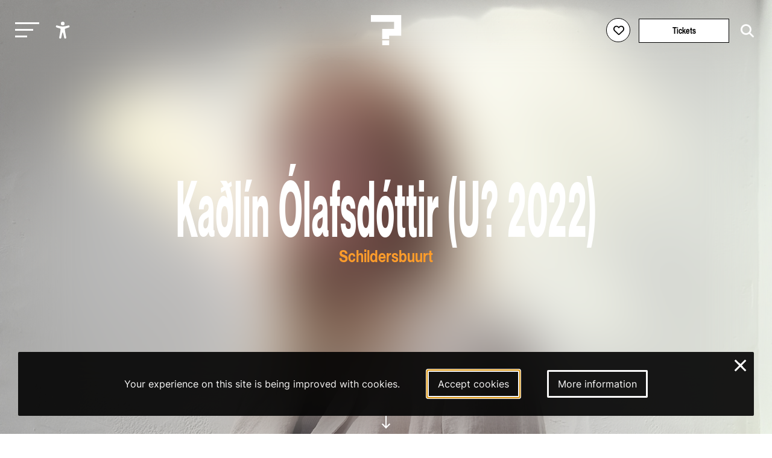

--- FILE ---
content_type: text/html; charset=utf-8
request_url: https://leguesswho.com/lineup/ambient-listening-sessions-x-u-presents-kadlin-olafsdottir
body_size: 8659
content:
<!DOCTYPE html>
<html lang="en" class="">

    <head>
        <meta charset="utf-8">
        <meta http-equiv="X-UA-Compatible" content="IE=edge">
        <meta name="csrf-token" content="vMV9ZEhhsKe7x1ZSIV3T0OhMjmoWfKB4Xf6v93sn">
        <meta name="viewport" content="width=device-width, initial-scale=1">
        <meta name="description" content="">
        <title>Ambient Listening Sessions X U? presents: Kaðlín Ólafsdóttir - Le Guess Who?</title>
        <link rel="stylesheet" href="https://cdnjs.cloudflare.com/ajax/libs/font-awesome/6.2.0/css/all.min.css" integrity="sha512-xh6O/CkQoPOWDdYTDqeRdPCVd1SpvCA9XXcUnZS2FmJNp1coAFzvtCN9BmamE+4aHK8yyUHUSCcJHgXloTyT2A==" crossorigin="anonymous" referrerpolicy="no-referrer" />
        <meta property="og:title" content="Ambient Listening Sessions X U? presents: Kaðlín Ólafsdóttir - Le Guess Who?">
    <meta property="og:url" content="https://leguesswho.com/lineup/ambient-listening-sessions-x-u-presents-kadlin-olafsdottir">
    <meta property="og:type" content="website">
    <meta property="og:description" content="">
            <meta property="og:image" content="https://leguesswho.com/media/acts%20U%202022/Sint-Aloysiuskerk%20Kaðlín%20Ólafsdóttir_thumb.jpg">
            <link rel="stylesheet" type="text/css" href="https://leguesswho.com/css/builds/app.css?1766495634">
            <!-- Livewire Styles --><style >[wire\:loading][wire\:loading], [wire\:loading\.delay][wire\:loading\.delay], [wire\:loading\.inline-block][wire\:loading\.inline-block], [wire\:loading\.inline][wire\:loading\.inline], [wire\:loading\.block][wire\:loading\.block], [wire\:loading\.flex][wire\:loading\.flex], [wire\:loading\.table][wire\:loading\.table], [wire\:loading\.grid][wire\:loading\.grid], [wire\:loading\.inline-flex][wire\:loading\.inline-flex] {display: none;}[wire\:loading\.delay\.none][wire\:loading\.delay\.none], [wire\:loading\.delay\.shortest][wire\:loading\.delay\.shortest], [wire\:loading\.delay\.shorter][wire\:loading\.delay\.shorter], [wire\:loading\.delay\.short][wire\:loading\.delay\.short], [wire\:loading\.delay\.default][wire\:loading\.delay\.default], [wire\:loading\.delay\.long][wire\:loading\.delay\.long], [wire\:loading\.delay\.longer][wire\:loading\.delay\.longer], [wire\:loading\.delay\.longest][wire\:loading\.delay\.longest] {display: none;}[wire\:offline][wire\:offline] {display: none;}[wire\:dirty]:not(textarea):not(input):not(select) {display: none;}:root {--livewire-progress-bar-color: #2299dd;}[x-cloak] {display: none !important;}[wire\:cloak] {display: none !important;}dialog#livewire-error::backdrop {background-color: rgba(0, 0, 0, .6);}</style>
</head>

    <body class="smooth page-large colors-lineup">
                    <!-- Google tag (gtag.js) -->
<script async src="https://www.googletagmanager.com/gtag/js?id=G-035GVLN0VR"></script>
<script>
  window.dataLayer = window.dataLayer || [];
  function gtag(){dataLayer.push(arguments);}
  gtag('js', new Date());

  gtag('config', 'G-035GVLN0VR');
</script>

<script>
  var _paq = window._paq = window._paq || [];
  /* tracker methods like "setCustomDimension" should be called before "trackPageView" */
  _paq.push(["disableCookies"]);
  _paq.push(['enableHeartBeatTimer']);
  _paq.push(['trackPageView']);
  _paq.push(['enableLinkTracking']);
  (function() {
    var u="https://m.amphora.nl/";
    _paq.push(['setTrackerUrl', u+'js/']);
    _paq.push(['setSiteId', '2']);
    var d=document, g=d.createElement('script'), s=d.getElementsByTagName('script')[0];
    g.async=true; g.src=u+'js/'; s.parentNode.insertBefore(g,s);
  })();
</script>
                <div class="background">
            <div class="blur"></div>
        </div>
        <input type="checkbox" id="nav-toggle">
        <nav class="nav" role="navigation" aria-label="main navigation" id="nav" x-data="{ open: false }" x-trap="open">
            <a href="#main" class="skip-link" x-on:click="open=false;document.getElementById('nav-toggle').checked=false">Skip to main content</a>
            <div class="relative">
                <button class="nav-burger" x-on:click="open=!open" id="nav-burger" aria-expanded="false" aria-controls="nav-container" aria-label="Toggle main navigation">
                    <span></span>
                    <span></span>
                    <span></span>
                </button>
                <ul @click.outside="open=false" class="accessibility-menu" id="accessibility-menu" :aria-expanded="open" x-data="{ open: false }" :class="{ 'isopen': open }">
                    <li><button x-on:click="open=!open;if (open) { await $nextTick();$refs.contrast.focus()}" aria-controls="accessibility-menu" :aria-label="open ? 'Hide accessibility options' : 'Show accessibility options'"><svg class="svg" xmlns="http://www.w3.org/2000/svg" viewBox="0 0 512 512" fill="currentColor">
                                <path d="M256,112a56,56,0,1,1,56-56A56.06,56.06,0,0,1,256,112Z"></path>
                                <path d="M432,112.8l-.45.12h0l-.42.13c-1,.28-2,.58-3,.89-18.61,5.46-108.93,30.92-172.56,30.92-59.13,0-141.28-22-167.56-29.47a73.79,73.79,0,0,0-8-2.58c-19-5-32,14.3-32,31.94,0,17.47,15.7,25.79,31.55,31.76v.28l95.22,29.74c9.73,3.73,12.33,7.54,13.6,10.84,4.13,10.59.83,31.56-.34,38.88l-5.8,45L150.05,477.44q-.15.72-.27,1.47l-.23,1.27h0c-2.32,16.15,9.54,31.82,32,31.82,19.6,0,28.25-13.53,32-31.94h0s28-157.57,42-157.57,42.84,157.57,42.84,157.57h0c3.75,18.41,12.4,31.94,32,31.94,22.52,0,34.38-15.74,32-31.94-.21-1.38-.46-2.74-.76-4.06L329,301.27l-5.79-45c-4.19-26.21-.82-34.87.32-36.9a1.09,1.09,0,0,0,.08-.15c1.08-2,6-6.48,17.48-10.79l89.28-31.21a16.9,16.9,0,0,0,1.62-.52c16-6,32-14.3,32-31.93S451,107.81,432,112.8Z"></path>
                            </svg><span x-show="open" x-transition x-cloak>Accessibility options</span></button></li>
                    <li x-show="open" x-transition x-cloak><button x-ref="contrast" :aria-checked="document.documentElement.classList.contains('contrast')" onclick="toggleClass('contrast', this)" aria-label="Switch between high and low contrast"><svg class="svg" viewBox="0 0 24 24" fill="currentColor" xmlns="http://www.w3.org/2000/svg"><path d="M12 21.9967C6.47715 21.9967 2 17.5196 2 11.9967C2 6.47386 6.47715 1.9967 12 1.9967C17.5228 1.9967 22 6.47386 22 11.9967C22 17.5196 17.5228 21.9967 12 21.9967ZM12 19.9967V3.9967C7.58172 3.9967 4 7.57843 4 11.9967C4 16.415 7.58172 19.9967 12 19.9967Z"/></svg><span><i></i>High contrast</span></button></li>
                    <li x-show="open" x-transition x-cloak><button :aria-checked="document.documentElement.classList.contains('low-incentive')" onclick="toggleClass('low-incentive', this)" aria-label="Low-incentive mode"><svg class="svg" viewBox="0 0 48 48" fill="none" xmlns="http://www.w3.org/2000/svg"><rect width="48" height="48" fill="white" fill-opacity="0.01"/><path d="M19.036 44.0001C18.0561 40.8045 16.5778 38.4222 14.6011 36.8532C11.636 34.4997 6.92483 35.9624 5.18458 33.5349C3.44433 31.1073 6.40382 26.6431 7.44234 24.009C8.48086 21.375 3.46179 20.4436 4.04776 19.6958C4.43842 19.1973 6.97471 17.7587 11.6567 15.3801C12.987 7.79346 17.9008 4.00014 26.3982 4.00014C39.1441 4.00014 44 14.8061 44 21.679C44 28.552 38.1201 35.9563 29.7441 37.5528C28.9951 38.6436 30.0754 40.7927 32.9848 44.0001" stroke="currentColor" stroke-width="2" stroke-linecap="round" stroke-linejoin="round"/><path fill-rule="evenodd" clip-rule="evenodd" d="M19.4997 14.5C18.8464 17.0342 19.0408 18.8138 20.0829 19.8385C21.125 20.8633 22.9011 21.5334 25.4112 21.8489C24.8417 25.1176 25.5361 26.6511 27.4942 26.4493C29.4524 26.2475 30.6289 25.4338 31.0239 24.0083C34.0842 24.8684 35.7428 24.1486 35.9997 21.8489C36.3852 18.3993 34.525 15.6475 33.7624 15.6475C32.9997 15.6475 31.0239 15.5547 31.0239 14.5C31.0239 13.4452 28.7159 12.8493 26.6329 12.8493C24.5499 12.8493 25.8035 11.4452 22.9432 12C21.0363 12.3698 19.8885 13.2031 19.4997 14.5Z" fill="currentColor" stroke="currentColor" stroke-width="2" stroke-linejoin="round"/><path d="M30.5002 25.5001C29.4833 26.1311 28.0878 27.1804 27.5002 28.0001C26.0313 30.0496 24.8398 31.2975 24.5791 32.6082" stroke="currentColor" stroke-width="2" stroke-linecap="round"/></svg><span><i></i>Low-incentive</span></button></li>
                    <li x-show="open" x-transition x-cloak><button :aria-checked="document.documentElement.classList.contains('fontsize')" onclick="toggleClass('fontsize', this)" aria-label="Change font size"><svg class="svg" xmlns="http://www.w3.org/2000/svg" viewBox="0 0 24 24" fill="none"><path d="M10.212 17.11L15.0434 3.49912C15.2657 2.87274 16.1126 2.83594 16.4083 3.38866L16.457 3.4992L21.957 18.9997C22.0955 19.3901 21.8913 19.8188 21.501 19.9573C21.1431 20.0843 20.7531 19.9233 20.5838 19.5949L20.5434 19.5013L18.946 15H12.552L10.9726 19.4521C10.9201 19.6396 10.7955 19.8048 10.6175 19.9045L10.5253 19.9482C10.1721 20.0875 9.77668 19.9401 9.59619 19.6178L9.55249 19.5256L8.556 17H4.443L3.44768 19.5209C3.30809 19.874 2.93033 20.0621 2.57164 19.9737L2.47447 19.9426C2.12137 19.803 1.93328 19.4253 2.02168 19.0666L2.05272 18.9694L5.80633 9.47427C6.04172 8.87883 6.84884 8.84415 7.15104 9.36975L7.20152 9.47487L10.212 17.11L15.0434 3.49912L10.212 17.11ZM6.50294 11.7923L5.036 15.5H7.964L6.50294 11.7923ZM15.7501 5.99248L13.084 13.5H18.414L15.7501 5.99248Z" fill="currentColor"/></svg><span><i></i>Enlarge text</span></button></li>
                </ul>
                <a href="/" class="nav-logo" aria-label="Homepage Le Guess Who? 5-8 November 2026
Utrecht, The Netherlands"><img src="/media/static/questionmark-black.svg" alt="Le Guess Who?"><span>5-8 November 2026<br />
Utrecht, The Netherlands</span></a>
                <div class="nav-right nav-left">
                                    </div>
                <div class="nav-right">
                    <span wire:snapshot="{&quot;data&quot;:{&quot;user&quot;:null},&quot;memo&quot;:{&quot;id&quot;:&quot;WWJpR6lwhRRwojagZFMs&quot;,&quot;name&quot;:&quot;login-button&quot;,&quot;path&quot;:&quot;lineup\/ambient-listening-sessions-x-u-presents-kadlin-olafsdottir&quot;,&quot;method&quot;:&quot;GET&quot;,&quot;release&quot;:&quot;a-a-a&quot;,&quot;children&quot;:[],&quot;scripts&quot;:[&quot;0-2&quot;],&quot;assets&quot;:[],&quot;errors&quot;:[],&quot;locale&quot;:&quot;en&quot;},&quot;checksum&quot;:&quot;1a5566e5f7ecb6c06c7fc7765a8354bc69d9b674a2874edfc0f30f23824d7cdc&quot;}" wire:effects="{&quot;scripts&quot;:{&quot;0-2&quot;:&quot;        &lt;script&gt;\n            Livewire.on(&#039;timetableLoginClose&#039;, () =&gt; {\n                setTimeout(() =&gt; {\n                    document.querySelector(&#039;.timetable-login-button button&#039;).focus();\n                }, 100)\n            })\n        &lt;\/script&gt;\n        &quot;},&quot;listeners&quot;:[&quot;timetableLoginSuccess&quot;]}" wire:id="WWJpR6lwhRRwojagZFMs" class="timetable-login-button">
    <button wire:click="login"  class="" aria-label="Favorites login">
        <i class="fa-regular fa-heart"></i>
        <i class="fa-solid fa-heart"></i>
        <span>Favorites login</span>
    </button>
        </span>
                                            <a href="/tickets" class="button" aria-label="Tickets">Tickets</a>
                                        <form class="search" action="https://leguesswho.com/search">
                        <input name="q" placeholder="Search for" aria-label="Search for">
                        <button class="submit" aria-label="Start search"><i class="fa-solid fa-magnifying-glass"></i></button>
                    </form>
                </div>
            </div>
            <div id="nav-container">
                <ul class="nav0"><li><a href="/lgw">Le Guess Who?</a><ul class="nav1"><li><a href="/tickets">Tickets</a></li><li><a href="/lineup">Line-up 2025</a></li><li><a href="/news">News</a></li><li><a href="/recordings">Recordings</a><ul class="nav2"><li><a href="/recordings/arooj-aftab-live-at-le-guess-who-2021">Arooj Aftab - Live at Le Guess Who? 2021</a><ul class="nav3"></ul></li><li><a href="/recordings/mazaher-live-at-le-guess-who-2021">Mazaher - Live at Le Guess Who? 2021</a><ul class="nav3"></ul></li><li><a href="/recordings/the-microphones-live-at-le-guess-who-2021">The Microphones - Live at Le Guess Who? 2021</a><ul class="nav3"><li><a href="/recordings/the-microphones-live-at-le-guess-who-2021/the-microphones-live-at-le-guess-who-2021">The Microphones - Live at Le Guess Who? 2021</a></li></ul></li><li><a href="/recordings/pink-oculus-live-at-le-guess-who-2021">Pink Oculus - Live at Le Guess Who? 2021</a><ul class="nav3"></ul></li><li><a href="/recordings/aldous-harding-live-at-le-guess-who-2019">Aldous Harding - Live at Le Guess Who? 2019</a><ul class="nav3"><li><a href="/recordings/aldous-harding-live-at-le-guess-who-2019/aldous-harding-live-at-le-guess-who-2019">Aldous Harding - Live at Le Guess Who? 2019</a></li></ul></li></ul></li><li><a href="/about">About & FAQ</a><ul class="nav2"><li><a href="/about/faq">FAQ</a><ul class="nav3"></ul></li><li><a href="/about/about-utrecht">About Utrecht</a></li><li><a href="/about/venues">Le Guess Who? venues</a></li></ul></li><li><a href="/support">Support LGW</a></li></ul></li><li><a href="/cosmos">COSMOS</a><ul class="nav1"><li><a href="/cosmos/embassies">Embassies</a><ul class="nav2"></ul></li><li><a href="/cosmos/lineup">Line-up 2025</a></li><li><a href="/news#cosmos">News</a></li><li><a href="/cosmos/about-cosmos">About</a></li></ul></li><li><a href="/u/">U?</a><ul class="nav1"><li><a href="/news#u">News</a></li><li><a href="/u/lineup">Line-up U? 2025</a></li><li><a href="/u/u-2025-community-curators">Community Curators</a></li><li><a href="/u/about-faq">About & FAQ</a><ul class="nav2"><li><a href="/u/about-faq/about-u">About</a></li><li><a href="/u/about-faq/faq">FAQ</a></li><li><a href="/u/about-faq/about-utrecht">About Utrecht</a></li></ul></li></ul></li></ul>
            </div>
        </nav>
        <div class="flex has-footer">
            <section class="content">
                    <header class="relative flex flex-columns flex-ai-center bg-cover bg-center" style="background-image:url(&#039;https://leguesswho.com/media/acts U 2022/Sint-Aloysiuskerk Kaðlín Ólafsdóttir_thumb.jpg&#039;)">
                    <div class="blur"></div>
                <div class="max-width-2 relative z-1 ta-center">
            <h1 class="h1">
                Kaðlín Ólafsdóttir
                                    (U? 2022)
                            </h1>
            <div class="header-content">
                                                                    <h4 class="h4" style="color:#fd9c2b">Schildersbuurt</h4>
                                                            </div>
        </div>
        <a href="#down" class="go-down"><span>scroll</span></a>
    </header>
    <nav aria-label="Breadcrumb">
    <ul class="crumb">
        <li>
            <div class="go-down-target"></div>
            <a href="https://leguesswho.com" aria-label="Go back" class="back">&nbsp;</a>
        </li>
        <li><a href="/">home</a></li>
                                    <li>/ <a href="/lineup">Lineup</a></li>
                                            </ul>
</nav>
    <a id="main"></a>
    <article class="page-body" data-color="#fd9c2b">
                    <div class="act out-wide">
                <div>
                    <h2 class="h1">
                        Kaðlín Ólafsdóttir
                                                    (U? 2022)
                                            </h2>
                    <div class="header-content">
                                                                    <h4 class="h4" style="color:#fd9c2b">Schildersbuurt</h4>
                                                            </div>
                    <p><em><strong>Ka&eth;l&iacute;n</strong> is a composer based in The Hague, whose work reflects on deterioration by drawing parallels between the imperfections of memory and technology. She creates ethereal soundscapes by combining haunted thrift store cassettes with field recordings and live instruments. Following the release of her debut EP &lsquo;Hlj&oacute;&eth;firring&rsquo; on Yunque, she will be performing an expanded version of the album in which she delicately weaves together live clarinet, processed vocals, and found sounds. Ka&eth;l&iacute;n &Oacute;lafsd&oacute;ttir is part of the<strong> Ambient Listening Sessions</strong> showcase at Sint-Aloysiuskerk.<br /><br /></em><em><strong>Ka&eth;l&iacute;n</strong> is een in Den Haag wonende componist. In haar werk staat ze stil bij het thema achteruitgang, door parallellen te trekken tussen de onvolmaaktheid van het geheugen en die van de technologie. Ze maakt ijle soundscapes met een combinatie van live instrumenten en cassettebandjes met veldopnamen uit de kringloopwinkel. Na de release van haar debuut-EP &lsquo;Hlj&oacute;&eth;firring&rsquo; op Yunque speelt ze een uitgebreidere versie van het album waarin ze live klarinetspel voorzichtig verweeft met bewerkte zang en found sounds. Ka&eth;l&iacute;n &Oacute;lafsd&oacute;ttir is onderdeel van de show gehost door <strong>Ambient Listening Sessions</strong> bij Sint-Aloysiuskerk.</em></p>
                                        <div class="tags">
            <a href="/lineup#schildersbuurt" class="tag" style="border-color:#fd9c2b">Schildersbuurt</a>
                            <a href="/lineup#u-2022" class="tag">U? 2022</a>
        </div>
                    <div class="back">
        <a class="back" href="https://leguesswho.com"><span></span>go back</a>
    </div>
                </div>
                <div>
                                                                                    <h3 class="h5">Bandcamp</h3>
                                                    <div class="spotify spotify-disabled">Unable to embed. Please <a href="https://leguesswho.com/cookieconsent/accept">click here to accept cookies</a> and enable playing of music.</div>
                                                                                                            <h3 class="h5">News</h3>
                        <div class="items-small">
                                                            <div data-order="photo series at u? 2022" class="item" data-pixel-disabled="https://leguesswho.com/media-resized/pixel/gallery/49 U22 - Kaðlín Ólafsdóttir by Rogier Boogaard/3 Kaðlín Ólafsdóttir by Rogier Boogaard.jpg" data-color="#f948bd" data-project="U?,," data-edition="U? 2022" data-mediatype="" data-days="" data-start="">
        
        <div class="relative">
            <div class="reverse">
                <h3 class="h6"><a draggable="false" href="https://leguesswho.com/news/photo-series-u-2022" aria-label="Photo series at U? 2022">Photo series at U? 2022</a></h3>
                                    <div class="date">Wednesday Mar 1st 2023</div>
                            </div>
            <div class="img">
                                    <img src="[data-uri]" draggable="false" class="lazy" data-src="https://leguesswho.com/media-resized/item2/gallery/49 U22 - Kaðlín Ólafsdóttir by Rogier Boogaard/3 Kaðlín Ólafsdóttir by Rogier Boogaard.jpg" alt="Photo series at U? 2022">
                            </div>
                                        <div class="project-bg" style="background-color:#f948bd"></div>
                <div class="project" style="border-color:#f948bd;color:#f948bd"><span>U?</span></div>
                    </div>
        <a aria-hidden="true" draggable="false" tabindex="-1" href="https://leguesswho.com/news/photo-series-u-2022" class="fill"></a>
    </div>
                                                    </div>
                                    </div>
            </div>
                
    </article>
        <section class="section  lazy" data-bg="" data-color="red">
                            <div class="max-width">
                <article class="article">
                    <h2 class="h2 cm-from-bottom">You might also like</h2>
                </article>
            </div>
                <div class="relative">
            <div class="container scrollbar-x">
                <div class="items">
                                            <div data-order="ambient listening sessions x u? presents: jonny nash" class="item" data-pixel-disabled="https://leguesswho.com/media-resized/pixel/acts U 2022/Sint-Aloysiuskerk Johnny Nash.jpeg" data-color="#fd9c2b" data-project="Schildersbuurt,," data-edition="" data-mediatype="You might also like" data-days="" data-start="">
        
        <div class="relative">
            <div class="reverse">
                <h3 class="h6"><a draggable="false" href="https://leguesswho.com/lineup/ambient-listening-sessions-x-u-presents-jonny-nash?referrer=lineup%2Fambient-listening-sessions-x-u-presents-kadlin-olafsdottir" aria-label="Ambient Listening Sessions X U? presents: Jonny Nash">Ambient Listening Sessions X U? presents: Jonny Nash</a></h3>
                            </div>
            <div class="img">
                                    <img src="[data-uri]" draggable="false" class="lazy" data-src="https://leguesswho.com/media-resized/item2/acts U 2022/Sint-Aloysiuskerk Johnny Nash.jpeg" alt="Ambient Listening Sessions X U? presents: Jonny Nash">
                            </div>
                                        <div class="project-bg" style="background-color:#fd9c2b"></div>
                <div class="project" style="border-color:#fd9c2b;color:#fd9c2b"><span>Schildersbuurt</span></div>
                    </div>
        <a aria-hidden="true" draggable="false" tabindex="-1" href="https://leguesswho.com/lineup/ambient-listening-sessions-x-u-presents-jonny-nash?referrer=lineup%2Fambient-listening-sessions-x-u-presents-kadlin-olafsdottir" class="fill"></a>
    </div>
                                            <div data-order="freaky dancing: joshka (dj)" class="item" data-pixel-disabled="https://leguesswho.com/media-resized/pixel/acts U 2022/Freaky Dancing Joshka.JPG" data-color="#a07aff" data-project="Werkspoorkwartier,," data-edition="" data-mediatype="You might also like" data-days="" data-start="">
        
        <div class="relative">
            <div class="reverse">
                <h3 class="h6"><a draggable="false" href="https://leguesswho.com/lineup/freaky-dancing-joshka-dj?referrer=lineup%2Fambient-listening-sessions-x-u-presents-kadlin-olafsdottir" aria-label="Freaky Dancing: Joshka (DJ)">Freaky Dancing: Joshka (DJ)</a></h3>
                            </div>
            <div class="img">
                                    <img src="[data-uri]" draggable="false" class="lazy" data-src="https://leguesswho.com/media-resized/item2/acts U 2022/Freaky Dancing Joshka.JPG" alt="Freaky Dancing: Joshka (DJ)">
                            </div>
                                        <div class="project-bg" style="background-color:#a07aff"></div>
                <div class="project" style="border-color:#a07aff;color:#a07aff"><span>Werkspoorkwartier</span></div>
                    </div>
        <a aria-hidden="true" draggable="false" tabindex="-1" href="https://leguesswho.com/lineup/freaky-dancing-joshka-dj?referrer=lineup%2Fambient-listening-sessions-x-u-presents-kadlin-olafsdottir" class="fill"></a>
    </div>
                                            <div data-order="celestial spaces: leah rye" class="item" data-pixel-disabled="https://leguesswho.com/media-resized/pixel/acts U 2022/Leah Rye.jpg" data-color="#00ddc6" data-project="Transwijk / Merwede,," data-edition="" data-mediatype="You might also like" data-days="" data-start="">
        
        <div class="relative">
            <div class="reverse">
                <h3 class="h6"><a draggable="false" href="https://leguesswho.com/lineup/celestial-spaces-leah-rye?referrer=lineup%2Fambient-listening-sessions-x-u-presents-kadlin-olafsdottir" aria-label="Celestial Spaces: Leah Rye">Celestial Spaces: Leah Rye</a></h3>
                            </div>
            <div class="img">
                                    <img src="[data-uri]" draggable="false" class="lazy" data-src="https://leguesswho.com/media-resized/item2/acts U 2022/Leah Rye.jpg" alt="Celestial Spaces: Leah Rye">
                            </div>
                                        <div class="project-bg" style="background-color:#00ddc6"></div>
                <div class="project" style="border-color:#00ddc6;color:#00ddc6"><span>Transwijk / Merwede</span></div>
                    </div>
        <a aria-hidden="true" draggable="false" tabindex="-1" href="https://leguesswho.com/lineup/celestial-spaces-leah-rye?referrer=lineup%2Fambient-listening-sessions-x-u-presents-kadlin-olafsdottir" class="fill"></a>
    </div>
                                    </div>
            </div>
            <span class="scroll-buttons no-select"><button class="scroll-button scroll-button-prev hide" aria-label="Previous - Scroll items to the left"></button><button class="scroll-button scroll-button-next hide" aria-label="Next - Scroll items to the right"></button></span>
        </div>
    </section>
            <section class="section section-newsletter lazy" data-bg="" data-color="">
    <article class="article max-width ta-center">
        <h2 class="h1 cm-from-bottom">Newsletter</h2>
        Also want to receive all our latest news in your inbox? Sign up for our newsletter.
        
        <form>
            <a target="_blank" href="https://pages.cm.com/2759811000/c9a4093b-320d-461e-b7ab-b1a02caca41a" class="button" aria-label="Subscribe to our newsletter">subscribe</a>
        </form>
    </article>
</section>
            </section>
                            <footer class="footer">
                    <div class="footer-bg">
                                                    <video playsinline autoplay muted loop>
                                <source src="/media/video/lgw2025_6_1920_footer_small.mp4" type="video/mp4">
                            </video>
                                            </div>
                    <div class="footer-container" x-data="{ desktop: window.innerWidth > 750 }">
                        <div class="max-width flex">
                            <div x-data="{ open: false }">
                                <input type="checkbox" id="footer1" aria-label="Toggle sitemap" x-on:click="open = !open" aria-controls="footer1_div">
                                <h3><label for="footer1">Sitemap</label></h3>
                                <div :aria-expanded="open || desktop" id="footer1_div">
                                                                            <a class="block" href="/lgw">Le Guess Who?</a>
                                                                            <a class="block" href="/cosmos">COSMOS</a>
                                                                            <a class="block" href="/u/">U?</a>
                                                                    </div>
                            </div>
                            <div x-data="{ open: false }">
                                <input type="checkbox" id="footer2" aria-label="Toggle more info about Le Guess Who?" x-on:click="open = !open" aria-controls="footer2_div">
                                <h3><label for="footer2">Le Guess Who?</label></h3>
                                <div :aria-expanded="open || desktop" id="footer2_div">
                                                                            <a class="block" href="/partners">Partners</a>
                                                                            <a class="block" href="/press">Press</a>
                                                                            <a class="block" href="/team">Team</a>
                                                                            <a class="block" href="/privacy-statement">Privacy statement</a>
                                                                            <a class="block" href="/house-rules">Code of Conduct &amp; House Rules</a>
                                                                            <a class="block" href="/sustainability">Sustainability</a>
                                                                            <a class="block" href="/accessibility">Accessibility</a>
                                                                        <a class="block" href="https://leguesswho.com/anbi" target="_blank">ANBI info</a>
                                </div>
                            </div>
                            <div x-data="{ open: false }">
                                <input type="checkbox" id="footer3" aria-label="Toggle contact information" x-on:click="open = !open" aria-controls="footer3_div">
                                <h3><label for="footer3">Contact</label></h3>
                                <div :aria-expanded="open || desktop" id="footer3_div">
                                    Helling 150<br />
3523 CC Utrecht<br />
Netherlands<br />
<a href="mailto:info@leguesswho.com">info@leguesswho.com</a>
                                </div>
                            </div>
                            <div x-data="{ open: false }">
                                <input type="checkbox" id="footer4" aria-label="Toggle get involved" x-on:click="open = !open" aria-controls="footer4_div">
                                <h3><label for="footer4">Get involved</label></h3>
                                <div :aria-expanded="open || desktop" id="footer4_div">
                                                                            <a class="block" href="/about/volunteering">Volunteering</a>
                                                                            <a class="block" href="/vacancies">Vacancies &amp; Internships</a>
                                                                            <a class="block" href="/newsletter">Newsletter sign-up</a>
                                                                            <a class="block" href="/support">Support LGW</a>
                                                                            <a class="block" href="/festival-app">Festival App</a>
                                                                    </div>
                            </div>
                            <div>
                                <h3>Social media</h3>
                                                                    <a class="block social" href="https://www.instagram.com/le_guess_who/" target="_blank" aria-label="Our instagram page"><i class="fa-brands fa-instagram"></i>Instagram</a>
                                                                    <a class="block social" href="https://www.youtube.com/user/leguesswhofestival" target="_blank" aria-label="Our youtube page"><i class="fa-brands fa-youtube"></i>Youtube</a>
                                                                    <a class="block social" href="https://open.spotify.com/user/leguesswho" target="_blank" aria-label="Our spotify page"><i class="fa-brands fa-spotify"></i>Spotify</a>
                                                                    <a class="block social" href="https://soundcloud.com/leguesswho" target="_blank" aria-label="Our soundcloud page"><i class="fa-brands fa-soundcloud"></i>Soundcloud</a>
                                                                    <a class="block social" href="https://www.tiktok.com/@leguesswho" target="_blank" aria-label="Our tiktok page"><i class="fa-brands fa-tiktok"></i>Tiktok</a>
                                                            </div>
                        </div>
                        <div class="max-width flex">
                            <div>
                                <a href="https://ramdath.com" target="_blank">Digital Design & Website by RAMDATH</a>
                            </div>
                        </div>
                    </div>
                </footer>
                    </div>
        <div wire:snapshot="{&quot;data&quot;:{&quot;email&quot;:null,&quot;verificationCode&quot;:null,&quot;code&quot;:null,&quot;show&quot;:false},&quot;memo&quot;:{&quot;id&quot;:&quot;lzXnFCdfjSuYVAamFuDU&quot;,&quot;name&quot;:&quot;timetable-login&quot;,&quot;path&quot;:&quot;lineup\/ambient-listening-sessions-x-u-presents-kadlin-olafsdottir&quot;,&quot;method&quot;:&quot;GET&quot;,&quot;release&quot;:&quot;a-a-a&quot;,&quot;children&quot;:[],&quot;scripts&quot;:[],&quot;assets&quot;:[],&quot;errors&quot;:[],&quot;locale&quot;:&quot;en&quot;},&quot;checksum&quot;:&quot;3e9565a00ddf65330635f813a06e80d17431f69af8f7c9e24b9bf5ef76ad9602&quot;}" wire:effects="{&quot;listeners&quot;:[&quot;timetableLoginShow&quot;]}" wire:id="lzXnFCdfjSuYVAamFuDU">
    <!--[if BLOCK]><![endif]--><!--[if ENDBLOCK]><![endif]--></div>
        <div class="cookieconsent-container">
        <div class="cookieconsent-explain">
            Your experience on this site is being improved with cookies.        </div>
        <a href="https://leguesswho.com/cookieconsent/accept" autofocus aria-label="Accept cookies" class="cookieconsent-button cookieconsent-button-accept">Accept cookies</a>
        <a href="/cookiestatement" aria-label="More information about our cookies" class="cookieconsent-button cookieconsent-button-moreinfo">More information</a>
        <a href="https://leguesswho.com/cookieconsent/deny" class="cookieconsent-close" aria-label="Close and deny cookies">&times;</a>
    </div>
        <script src="https://leguesswho.com/js/builds/app.js?1766495634"></script>
    <script src="/livewire/livewire.min.js?id=0f6341c0"   data-csrf="vMV9ZEhhsKe7x1ZSIV3T0OhMjmoWfKB4Xf6v93sn" data-update-uri="/livewire/update" data-navigate-once="true"></script>
</body>

</html>


--- FILE ---
content_type: text/css
request_url: https://leguesswho.com/css/builds/app.css?1766495634
body_size: 20752
content:
@charset "UTF-8";
.glightbox-container{width:100%;height:100%;position:fixed;top:0;left:0;z-index:999999 !important;overflow:hidden;-ms-touch-action:none;touch-action:none;-webkit-text-size-adjust:100%;-moz-text-size-adjust:100%;-ms-text-size-adjust:100%;text-size-adjust:100%;-webkit-backface-visibility:hidden;backface-visibility:hidden;outline:0}.glightbox-container.inactive{display:none}.glightbox-container .gcontainer{position:relative;width:100%;height:100%;z-index:9999;overflow:hidden}.glightbox-container .gslider{-webkit-transition:-webkit-transform 0.4s ease;transition:-webkit-transform 0.4s ease;transition:transform 0.4s ease;transition:transform 0.4s ease, -webkit-transform 0.4s ease;height:100%;left:0;top:0;width:100%;position:relative;overflow:hidden;display:-webkit-box !important;display:-ms-flexbox !important;display:flex !important;-webkit-box-pack:center;-ms-flex-pack:center;justify-content:center;-webkit-box-align:center;-ms-flex-align:center;align-items:center;-webkit-transform:translate3d(0, 0, 0);transform:translate3d(0, 0, 0)}.glightbox-container .gslide{width:100%;position:absolute;-webkit-user-select:none;-moz-user-select:none;-ms-user-select:none;user-select:none;display:-webkit-box;display:-ms-flexbox;display:flex;-webkit-box-align:center;-ms-flex-align:center;align-items:center;-webkit-box-pack:center;-ms-flex-pack:center;justify-content:center;opacity:0}.glightbox-container .gslide.current{opacity:1;z-index:99999;position:relative}.glightbox-container .gslide.prev{opacity:1;z-index:9999}.glightbox-container .gslide-inner-content{width:100%}.glightbox-container .ginner-container{position:relative;width:100%;display:-webkit-box;display:-ms-flexbox;display:flex;-webkit-box-pack:center;-ms-flex-pack:center;justify-content:center;-webkit-box-orient:vertical;-webkit-box-direction:normal;-ms-flex-direction:column;flex-direction:column;max-width:100%;margin:auto;height:100vh}.glightbox-container .ginner-container.gvideo-container{width:100%}.glightbox-container .ginner-container.desc-bottom,.glightbox-container .ginner-container.desc-top{-webkit-box-orient:vertical;-webkit-box-direction:normal;-ms-flex-direction:column;flex-direction:column}.glightbox-container .ginner-container.desc-left,.glightbox-container .ginner-container.desc-right{max-width:100% !important}.gslide iframe,.gslide video{outline:0 !important;border:none;min-height:165px;-webkit-overflow-scrolling:touch;-ms-touch-action:auto;touch-action:auto}.gslide:not(.current){pointer-events:none}.gslide-image{-webkit-box-align:center;-ms-flex-align:center;align-items:center}.gslide-image img{max-height:100vh;display:block;padding:0;float:none;outline:0;border:none;-webkit-user-select:none;-moz-user-select:none;-ms-user-select:none;user-select:none;max-width:100vw;width:auto;height:auto;-o-object-fit:cover;object-fit:cover;-ms-touch-action:none;touch-action:none;margin:auto;min-width:200px}.desc-bottom .gslide-image img,.desc-top .gslide-image img{width:auto}.desc-left .gslide-image img,.desc-right .gslide-image img{width:auto;max-width:100%}.gslide-image img.zoomable{position:relative}.gslide-image img.dragging{cursor:-webkit-grabbing !important;cursor:grabbing !important;-webkit-transition:none;transition:none}.gslide-video{position:relative;max-width:100vh;width:100% !important}.gslide-video .plyr__poster-enabled.plyr--loading .plyr__poster{display:none}.gslide-video .gvideo-wrapper{width:100%;margin:auto}.gslide-video::before{content:"";position:absolute;width:100%;height:100%;background:rgba(255, 0, 0, 0.34);display:none}.gslide-video.playing::before{display:none}.gslide-video.fullscreen{max-width:100% !important;min-width:100%;height:75vh}.gslide-video.fullscreen video{max-width:100% !important;width:100% !important}.gslide-inline{background:#fff;text-align:left;max-height:calc(100vh - 40px);overflow:auto;max-width:100%;margin:auto}.gslide-inline .ginlined-content{padding:20px;width:100%}.gslide-inline .dragging{cursor:-webkit-grabbing !important;cursor:grabbing !important;-webkit-transition:none;transition:none}.ginlined-content{overflow:auto;display:block !important;opacity:1}.gslide-external{display:-webkit-box;display:-ms-flexbox;display:flex;width:100%;min-width:100%;background:#fff;padding:0;overflow:auto;max-height:75vh;height:100%}.gslide-media{display:-webkit-box;display:-ms-flexbox;display:flex;width:auto}.zoomed .gslide-media{-webkit-box-shadow:none !important;box-shadow:none !important}.desc-bottom .gslide-media,.desc-top .gslide-media{margin:0 auto;-webkit-box-orient:vertical;-webkit-box-direction:normal;-ms-flex-direction:column;flex-direction:column}.gslide-description{position:relative;-webkit-box-flex:1;-ms-flex:1 0 100%;flex:1 0 100%}.gslide-description.description-left,.gslide-description.description-right{max-width:100%}.gslide-description.description-bottom,.gslide-description.description-top{margin:0 auto;width:100%}.gslide-description p{margin-bottom:12px}.gslide-description p:last-child{margin-bottom:0}.zoomed .gslide-description{display:none}.glightbox-button-hidden{display:none}.glightbox-mobile .glightbox-container .gslide-description{height:auto !important;width:100%;position:absolute;bottom:0;padding:19px 11px;max-width:100vw !important;-webkit-box-ordinal-group:3 !important;-ms-flex-order:2 !important;order:2 !important;max-height:78vh;overflow:auto !important;background:-webkit-gradient(linear, left top, left bottom, from(rgba(0, 0, 0, 0)), to(rgba(0, 0, 0, 0.75)));background:linear-gradient(to bottom, rgba(0, 0, 0, 0) 0, rgba(0, 0, 0, 0.75) 100%);-webkit-transition:opacity 0.3s linear;transition:opacity 0.3s linear;padding-bottom:50px}.glightbox-mobile .glightbox-container .gslide-title{color:#fff;font-size:1em}.glightbox-mobile .glightbox-container .gslide-desc{color:#a1a1a1}.glightbox-mobile .glightbox-container .gslide-desc a{color:#fff;font-weight:700}.glightbox-mobile .glightbox-container .gslide-desc *{color:inherit}.glightbox-mobile .glightbox-container .gslide-desc .desc-more{color:#fff;opacity:0.4}.gdesc-open .gslide-media{-webkit-transition:opacity 0.5s ease;transition:opacity 0.5s ease;opacity:0.4}.gdesc-open .gdesc-inner{padding-bottom:30px}.gdesc-closed .gslide-media{-webkit-transition:opacity 0.5s ease;transition:opacity 0.5s ease;opacity:1}.greset{-webkit-transition:all 0.3s ease;transition:all 0.3s ease}.gabsolute{position:absolute}.grelative{position:relative}.glightbox-desc{display:none !important}.glightbox-open{overflow:hidden}.gloader{height:25px;width:25px;-webkit-animation:lightboxLoader 0.8s infinite linear;animation:lightboxLoader 0.8s infinite linear;border:2px solid #fff;border-right-color:transparent;border-radius:50%;position:absolute;display:block;z-index:9999;left:0;right:0;margin:0 auto;top:47%}.goverlay{width:100%;height:calc(100vh + 1px);position:fixed;top:-1px;left:0;background:#000;will-change:opacity}.glightbox-mobile .goverlay{background:#000}.gclose,.gnext,.gprev{z-index:99999;cursor:pointer;width:26px;height:44px;border:none;display:-webkit-box;display:-ms-flexbox;display:flex;-webkit-box-pack:center;-ms-flex-pack:center;justify-content:center;-webkit-box-align:center;-ms-flex-align:center;align-items:center;-webkit-box-orient:vertical;-webkit-box-direction:normal;-ms-flex-direction:column;flex-direction:column}.gclose svg,.gnext svg,.gprev svg{display:block;width:25px;height:auto;margin:0;padding:0}.gclose.disabled,.gnext.disabled,.gprev.disabled{opacity:0.1}.gclose .garrow,.gnext .garrow,.gprev .garrow{stroke:#fff}.gbtn.focused{outline:2px solid #0f3d81}iframe.wait-autoplay{opacity:0}.glightbox-closing .gclose,.glightbox-closing .gnext,.glightbox-closing .gprev{opacity:0 !important}.glightbox-clean .gslide-description{background:#fff}.glightbox-clean .gdesc-inner{padding:22px 20px}.glightbox-clean .gslide-title{font-size:1em;font-weight:400;font-family:arial;color:#000;margin-bottom:19px;line-height:1.4em}.glightbox-clean .gslide-desc{font-size:0.86em;margin-bottom:0;font-family:arial;line-height:1.4em}.glightbox-clean .gslide-video{background:#000}.glightbox-clean .gclose,.glightbox-clean .gnext,.glightbox-clean .gprev{background-color:rgba(0, 0, 0, 0.75);border-radius:4px}.glightbox-clean .gclose path,.glightbox-clean .gnext path,.glightbox-clean .gprev path{fill:#fff}.glightbox-clean .gprev{position:absolute;top:-100%;left:30px;width:40px;height:50px}.glightbox-clean .gnext{position:absolute;top:-100%;right:30px;width:40px;height:50px}.glightbox-clean .gclose{width:35px;height:35px;top:15px;right:10px;position:absolute}.glightbox-clean .gclose svg{width:18px;height:auto}.glightbox-clean .gclose:hover{opacity:1}.gfadeIn{-webkit-animation:gfadeIn 0.5s ease;animation:gfadeIn 0.5s ease}.gfadeOut{-webkit-animation:gfadeOut 0.5s ease;animation:gfadeOut 0.5s ease}.gslideOutLeft{-webkit-animation:gslideOutLeft 0.3s ease;animation:gslideOutLeft 0.3s ease}.gslideInLeft{-webkit-animation:gslideInLeft 0.3s ease;animation:gslideInLeft 0.3s ease}.gslideOutRight{-webkit-animation:gslideOutRight 0.3s ease;animation:gslideOutRight 0.3s ease}.gslideInRight{-webkit-animation:gslideInRight 0.3s ease;animation:gslideInRight 0.3s ease}.gzoomIn{-webkit-animation:gzoomIn 0.5s ease;animation:gzoomIn 0.5s ease}.gzoomOut{-webkit-animation:gzoomOut 0.5s ease;animation:gzoomOut 0.5s ease}@-webkit-keyframes lightboxLoader{0%{-webkit-transform:rotate(0);transform:rotate(0)}100%{-webkit-transform:rotate(360deg);transform:rotate(360deg)}}@keyframes lightboxLoader{0%{-webkit-transform:rotate(0);transform:rotate(0)}100%{-webkit-transform:rotate(360deg);transform:rotate(360deg)}}@-webkit-keyframes gfadeIn{from{opacity:0}to{opacity:1}}@keyframes gfadeIn{from{opacity:0}to{opacity:1}}@-webkit-keyframes gfadeOut{from{opacity:1}to{opacity:0}}@keyframes gfadeOut{from{opacity:1}to{opacity:0}}@-webkit-keyframes gslideInLeft{from{opacity:0;-webkit-transform:translate3d(-60%, 0, 0);transform:translate3d(-60%, 0, 0)}to{visibility:visible;-webkit-transform:translate3d(0, 0, 0);transform:translate3d(0, 0, 0);opacity:1}}@keyframes gslideInLeft{from{opacity:0;-webkit-transform:translate3d(-60%, 0, 0);transform:translate3d(-60%, 0, 0)}to{visibility:visible;-webkit-transform:translate3d(0, 0, 0);transform:translate3d(0, 0, 0);opacity:1}}@-webkit-keyframes gslideOutLeft{from{opacity:1;visibility:visible;-webkit-transform:translate3d(0, 0, 0);transform:translate3d(0, 0, 0)}to{-webkit-transform:translate3d(-60%, 0, 0);transform:translate3d(-60%, 0, 0);opacity:0;visibility:hidden}}@keyframes gslideOutLeft{from{opacity:1;visibility:visible;-webkit-transform:translate3d(0, 0, 0);transform:translate3d(0, 0, 0)}to{-webkit-transform:translate3d(-60%, 0, 0);transform:translate3d(-60%, 0, 0);opacity:0;visibility:hidden}}@-webkit-keyframes gslideInRight{from{opacity:0;visibility:visible;-webkit-transform:translate3d(60%, 0, 0);transform:translate3d(60%, 0, 0)}to{-webkit-transform:translate3d(0, 0, 0);transform:translate3d(0, 0, 0);opacity:1}}@keyframes gslideInRight{from{opacity:0;visibility:visible;-webkit-transform:translate3d(60%, 0, 0);transform:translate3d(60%, 0, 0)}to{-webkit-transform:translate3d(0, 0, 0);transform:translate3d(0, 0, 0);opacity:1}}@-webkit-keyframes gslideOutRight{from{opacity:1;visibility:visible;-webkit-transform:translate3d(0, 0, 0);transform:translate3d(0, 0, 0)}to{-webkit-transform:translate3d(60%, 0, 0);transform:translate3d(60%, 0, 0);opacity:0}}@keyframes gslideOutRight{from{opacity:1;visibility:visible;-webkit-transform:translate3d(0, 0, 0);transform:translate3d(0, 0, 0)}to{-webkit-transform:translate3d(60%, 0, 0);transform:translate3d(60%, 0, 0);opacity:0}}@-webkit-keyframes gzoomIn{from{opacity:0;-webkit-transform:scale3d(0.3, 0.3, 0.3);transform:scale3d(0.3, 0.3, 0.3)}to{opacity:1}}@keyframes gzoomIn{from{opacity:0;-webkit-transform:scale3d(0.3, 0.3, 0.3);transform:scale3d(0.3, 0.3, 0.3)}to{opacity:1}}@-webkit-keyframes gzoomOut{from{opacity:1}50%{opacity:0;-webkit-transform:scale3d(0.3, 0.3, 0.3);transform:scale3d(0.3, 0.3, 0.3)}to{opacity:0}}@keyframes gzoomOut{from{opacity:1}50%{opacity:0;-webkit-transform:scale3d(0.3, 0.3, 0.3);transform:scale3d(0.3, 0.3, 0.3)}to{opacity:0}}@media (min-width:769px){.glightbox-container .ginner-container{width:auto;height:auto;-webkit-box-orient:horizontal;-webkit-box-direction:normal;-ms-flex-direction:row;flex-direction:row}.glightbox-container .ginner-container.desc-top .gslide-description{-webkit-box-ordinal-group:1;-ms-flex-order:0;order:0}.glightbox-container .ginner-container.desc-top .gslide-image,.glightbox-container .ginner-container.desc-top .gslide-image img{-webkit-box-ordinal-group:2;-ms-flex-order:1;order:1}.glightbox-container .ginner-container.desc-left .gslide-description{-webkit-box-ordinal-group:1;-ms-flex-order:0;order:0}.glightbox-container .ginner-container.desc-left .gslide-image{-webkit-box-ordinal-group:2;-ms-flex-order:1;order:1}.gslide-image img{max-height:97vh;max-width:100%}.gslide-image img.zoomable{cursor:-webkit-zoom-in;cursor:zoom-in}.zoomed .gslide-image img.zoomable{cursor:-webkit-grab;cursor:grab}.gslide-inline{max-height:95vh}.gslide-external{max-height:100vh}.gslide-description.description-left,.gslide-description.description-right{max-width:275px}.glightbox-open{height:auto}.goverlay{background:rgba(0, 0, 0, 0.92)}.glightbox-clean .gslide-media{-webkit-box-shadow:1px 2px 9px 0 rgba(0, 0, 0, 0.65);box-shadow:1px 2px 9px 0 rgba(0, 0, 0, 0.65)}.glightbox-clean .description-left .gdesc-inner,.glightbox-clean .description-right .gdesc-inner{position:absolute;height:100%;overflow-y:auto}.glightbox-clean .gclose,.glightbox-clean .gnext,.glightbox-clean .gprev{background-color:rgba(0, 0, 0, 0.32)}.glightbox-clean .gclose:hover,.glightbox-clean .gnext:hover,.glightbox-clean .gprev:hover{background-color:rgba(0, 0, 0, 0.7)}.glightbox-clean .gprev{top:45%}.glightbox-clean .gnext{top:45%}}@media (min-width:992px){.glightbox-clean .gclose{opacity:0.7;right:20px}}@media screen and (max-height:420px){.goverlay{background:#000}}.mapboxgl-map{font:12px/20px Helvetica Neue, Arial, Helvetica, sans-serif;overflow:hidden;position:relative;-webkit-tap-highlight-color:rgba(0, 0, 0, 0)}.mapboxgl-canvas{position:absolute;left:0;top:0}.mapboxgl-map:-webkit-full-screen{width:100%;height:100%}.mapboxgl-canary{background-color:salmon}.mapboxgl-canvas-container.mapboxgl-interactive,.mapboxgl-ctrl-group button.mapboxgl-ctrl-compass{cursor:grab;-webkit-user-select:none;user-select:none}.mapboxgl-canvas-container.mapboxgl-interactive.mapboxgl-track-pointer{cursor:pointer}.mapboxgl-canvas-container.mapboxgl-interactive:active,.mapboxgl-ctrl-group button.mapboxgl-ctrl-compass:active{cursor:grabbing}.mapboxgl-canvas-container.mapboxgl-touch-zoom-rotate,.mapboxgl-canvas-container.mapboxgl-touch-zoom-rotate .mapboxgl-canvas{touch-action:pan-x pan-y}.mapboxgl-canvas-container.mapboxgl-touch-drag-pan,.mapboxgl-canvas-container.mapboxgl-touch-drag-pan .mapboxgl-canvas{touch-action:pinch-zoom}.mapboxgl-canvas-container.mapboxgl-touch-zoom-rotate.mapboxgl-touch-drag-pan,.mapboxgl-canvas-container.mapboxgl-touch-zoom-rotate.mapboxgl-touch-drag-pan .mapboxgl-canvas{touch-action:none}.mapboxgl-ctrl-bottom-left,.mapboxgl-ctrl-bottom-right,.mapboxgl-ctrl-top-left,.mapboxgl-ctrl-top-right{position:absolute;pointer-events:none;z-index:2}.mapboxgl-ctrl-top-left{top:0;left:0}.mapboxgl-ctrl-top-right{top:0;right:0}.mapboxgl-ctrl-bottom-left{bottom:0;left:0}.mapboxgl-ctrl-bottom-right{right:0;bottom:0}.mapboxgl-ctrl{clear:both;pointer-events:auto;transform:translate(0)}.mapboxgl-ctrl-top-left .mapboxgl-ctrl{margin:10px 0 0 10px;float:left}.mapboxgl-ctrl-top-right .mapboxgl-ctrl{margin:10px 10px 0 0;float:right}.mapboxgl-ctrl-bottom-left .mapboxgl-ctrl{margin:0 0 10px 10px;float:left}.mapboxgl-ctrl-bottom-right .mapboxgl-ctrl{margin:0 10px 10px 0;float:right}.mapboxgl-ctrl-group{border-radius:4px;background:#fff}.mapboxgl-ctrl-group:not(:empty){box-shadow:0 0 0 2px rgba(0, 0, 0, 0.1)}@media (-ms-high-contrast:active){.mapboxgl-ctrl-group:not(:empty){box-shadow:0 0 0 2px ButtonText}}.mapboxgl-ctrl-group button{width:29px;height:29px;display:block;padding:0;outline:none;border:0;box-sizing:border-box;background-color:transparent;cursor:pointer;overflow:hidden}.mapboxgl-ctrl-group button+button{border-top:1px solid #ddd}.mapboxgl-ctrl button .mapboxgl-ctrl-icon{display:block;width:100%;height:100%;background-repeat:no-repeat;background-position:50%}@media (-ms-high-contrast:active){.mapboxgl-ctrl-icon{background-color:transparent}.mapboxgl-ctrl-group button+button{border-top:1px solid ButtonText}}.mapboxgl-ctrl-attrib-button:focus,.mapboxgl-ctrl-group button:focus{box-shadow:0 0 2px 2px #0096ff}.mapboxgl-ctrl button:disabled{cursor:not-allowed}.mapboxgl-ctrl button:disabled .mapboxgl-ctrl-icon{opacity:0.25}.mapboxgl-ctrl-group button:first-child{border-radius:4px 4px 0 0}.mapboxgl-ctrl-group button:last-child{border-radius:0 0 4px 4px}.mapboxgl-ctrl-group button:only-child{border-radius:inherit}.mapboxgl-ctrl button:not(:disabled):hover{background-color:rgba(0, 0, 0, 0.05)}.mapboxgl-ctrl-group button:focus:focus-visible{box-shadow:0 0 2px 2px #0096ff}.mapboxgl-ctrl-group button:focus:not(:focus-visible){box-shadow:none}.mapboxgl-ctrl button.mapboxgl-ctrl-zoom-out .mapboxgl-ctrl-icon{background-image:url("data:image/svg+xml;charset=utf-8,%3Csvg width='29' height='29' viewBox='0 0 29 29' xmlns='http://www.w3.org/2000/svg' fill='%23333'%3E %3Cpath d='M10 13c-.75 0-1.5.75-1.5 1.5S9.25 16 10 16h9c.75 0 1.5-.75 1.5-1.5S19.75 13 19 13h-9z'/%3E %3C/svg%3E")}.mapboxgl-ctrl button.mapboxgl-ctrl-zoom-in .mapboxgl-ctrl-icon{background-image:url("data:image/svg+xml;charset=utf-8,%3Csvg width='29' height='29' viewBox='0 0 29 29' xmlns='http://www.w3.org/2000/svg' fill='%23333'%3E %3Cpath d='M14.5 8.5c-.75 0-1.5.75-1.5 1.5v3h-3c-.75 0-1.5.75-1.5 1.5S9.25 16 10 16h3v3c0 .75.75 1.5 1.5 1.5S16 19.75 16 19v-3h3c.75 0 1.5-.75 1.5-1.5S19.75 13 19 13h-3v-3c0-.75-.75-1.5-1.5-1.5z'/%3E %3C/svg%3E")}@media (-ms-high-contrast:active){.mapboxgl-ctrl button.mapboxgl-ctrl-zoom-out .mapboxgl-ctrl-icon{background-image:url("data:image/svg+xml;charset=utf-8,%3Csvg width='29' height='29' viewBox='0 0 29 29' xmlns='http://www.w3.org/2000/svg' fill='%23fff'%3E %3Cpath d='M10 13c-.75 0-1.5.75-1.5 1.5S9.25 16 10 16h9c.75 0 1.5-.75 1.5-1.5S19.75 13 19 13h-9z'/%3E %3C/svg%3E")}.mapboxgl-ctrl button.mapboxgl-ctrl-zoom-in .mapboxgl-ctrl-icon{background-image:url("data:image/svg+xml;charset=utf-8,%3Csvg width='29' height='29' viewBox='0 0 29 29' xmlns='http://www.w3.org/2000/svg' fill='%23fff'%3E %3Cpath d='M14.5 8.5c-.75 0-1.5.75-1.5 1.5v3h-3c-.75 0-1.5.75-1.5 1.5S9.25 16 10 16h3v3c0 .75.75 1.5 1.5 1.5S16 19.75 16 19v-3h3c.75 0 1.5-.75 1.5-1.5S19.75 13 19 13h-3v-3c0-.75-.75-1.5-1.5-1.5z'/%3E %3C/svg%3E")}}@media (-ms-high-contrast:black-on-white){.mapboxgl-ctrl button.mapboxgl-ctrl-zoom-out .mapboxgl-ctrl-icon{background-image:url("data:image/svg+xml;charset=utf-8,%3Csvg width='29' height='29' viewBox='0 0 29 29' xmlns='http://www.w3.org/2000/svg' fill='%23000'%3E %3Cpath d='M10 13c-.75 0-1.5.75-1.5 1.5S9.25 16 10 16h9c.75 0 1.5-.75 1.5-1.5S19.75 13 19 13h-9z'/%3E %3C/svg%3E")}.mapboxgl-ctrl button.mapboxgl-ctrl-zoom-in .mapboxgl-ctrl-icon{background-image:url("data:image/svg+xml;charset=utf-8,%3Csvg width='29' height='29' viewBox='0 0 29 29' xmlns='http://www.w3.org/2000/svg' fill='%23000'%3E %3Cpath d='M14.5 8.5c-.75 0-1.5.75-1.5 1.5v3h-3c-.75 0-1.5.75-1.5 1.5S9.25 16 10 16h3v3c0 .75.75 1.5 1.5 1.5S16 19.75 16 19v-3h3c.75 0 1.5-.75 1.5-1.5S19.75 13 19 13h-3v-3c0-.75-.75-1.5-1.5-1.5z'/%3E %3C/svg%3E")}}.mapboxgl-ctrl button.mapboxgl-ctrl-fullscreen .mapboxgl-ctrl-icon{background-image:url("data:image/svg+xml;charset=utf-8,%3Csvg width='29' height='29' viewBox='0 0 29 29' xmlns='http://www.w3.org/2000/svg' fill='%23333'%3E %3Cpath d='M24 16v5.5c0 1.75-.75 2.5-2.5 2.5H16v-1l3-1.5-4-5.5 1-1 5.5 4 1.5-3h1zM6 16l1.5 3 5.5-4 1 1-4 5.5 3 1.5v1H7.5C5.75 24 5 23.25 5 21.5V16h1zm7-11v1l-3 1.5 4 5.5-1 1-5.5-4L6 13H5V7.5C5 5.75 5.75 5 7.5 5H13zm11 2.5c0-1.75-.75-2.5-2.5-2.5H16v1l3 1.5-4 5.5 1 1 5.5-4 1.5 3h1V7.5z'/%3E %3C/svg%3E")}.mapboxgl-ctrl button.mapboxgl-ctrl-shrink .mapboxgl-ctrl-icon{background-image:url("data:image/svg+xml;charset=utf-8,%3Csvg width='29' height='29' viewBox='0 0 29 29' xmlns='http://www.w3.org/2000/svg'%3E %3Cpath d='M18.5 16c-1.75 0-2.5.75-2.5 2.5V24h1l1.5-3 5.5 4 1-1-4-5.5 3-1.5v-1h-5.5zM13 18.5c0-1.75-.75-2.5-2.5-2.5H5v1l3 1.5L4 24l1 1 5.5-4 1.5 3h1v-5.5zm3-8c0 1.75.75 2.5 2.5 2.5H24v-1l-3-1.5L25 5l-1-1-5.5 4L17 5h-1v5.5zM10.5 13c1.75 0 2.5-.75 2.5-2.5V5h-1l-1.5 3L5 4 4 5l4 5.5L5 12v1h5.5z'/%3E %3C/svg%3E")}@media (-ms-high-contrast:active){.mapboxgl-ctrl button.mapboxgl-ctrl-fullscreen .mapboxgl-ctrl-icon{background-image:url("data:image/svg+xml;charset=utf-8,%3Csvg width='29' height='29' viewBox='0 0 29 29' xmlns='http://www.w3.org/2000/svg' fill='%23fff'%3E %3Cpath d='M24 16v5.5c0 1.75-.75 2.5-2.5 2.5H16v-1l3-1.5-4-5.5 1-1 5.5 4 1.5-3h1zM6 16l1.5 3 5.5-4 1 1-4 5.5 3 1.5v1H7.5C5.75 24 5 23.25 5 21.5V16h1zm7-11v1l-3 1.5 4 5.5-1 1-5.5-4L6 13H5V7.5C5 5.75 5.75 5 7.5 5H13zm11 2.5c0-1.75-.75-2.5-2.5-2.5H16v1l3 1.5-4 5.5 1 1 5.5-4 1.5 3h1V7.5z'/%3E %3C/svg%3E")}.mapboxgl-ctrl button.mapboxgl-ctrl-shrink .mapboxgl-ctrl-icon{background-image:url("data:image/svg+xml;charset=utf-8,%3Csvg width='29' height='29' viewBox='0 0 29 29' xmlns='http://www.w3.org/2000/svg' fill='%23fff'%3E %3Cpath d='M18.5 16c-1.75 0-2.5.75-2.5 2.5V24h1l1.5-3 5.5 4 1-1-4-5.5 3-1.5v-1h-5.5zM13 18.5c0-1.75-.75-2.5-2.5-2.5H5v1l3 1.5L4 24l1 1 5.5-4 1.5 3h1v-5.5zm3-8c0 1.75.75 2.5 2.5 2.5H24v-1l-3-1.5L25 5l-1-1-5.5 4L17 5h-1v5.5zM10.5 13c1.75 0 2.5-.75 2.5-2.5V5h-1l-1.5 3L5 4 4 5l4 5.5L5 12v1h5.5z'/%3E %3C/svg%3E")}}@media (-ms-high-contrast:black-on-white){.mapboxgl-ctrl button.mapboxgl-ctrl-fullscreen .mapboxgl-ctrl-icon{background-image:url("data:image/svg+xml;charset=utf-8,%3Csvg width='29' height='29' viewBox='0 0 29 29' xmlns='http://www.w3.org/2000/svg' fill='%23000'%3E %3Cpath d='M24 16v5.5c0 1.75-.75 2.5-2.5 2.5H16v-1l3-1.5-4-5.5 1-1 5.5 4 1.5-3h1zM6 16l1.5 3 5.5-4 1 1-4 5.5 3 1.5v1H7.5C5.75 24 5 23.25 5 21.5V16h1zm7-11v1l-3 1.5 4 5.5-1 1-5.5-4L6 13H5V7.5C5 5.75 5.75 5 7.5 5H13zm11 2.5c0-1.75-.75-2.5-2.5-2.5H16v1l3 1.5-4 5.5 1 1 5.5-4 1.5 3h1V7.5z'/%3E %3C/svg%3E")}.mapboxgl-ctrl button.mapboxgl-ctrl-shrink .mapboxgl-ctrl-icon{background-image:url("data:image/svg+xml;charset=utf-8,%3Csvg width='29' height='29' viewBox='0 0 29 29' xmlns='http://www.w3.org/2000/svg' fill='%23000'%3E %3Cpath d='M18.5 16c-1.75 0-2.5.75-2.5 2.5V24h1l1.5-3 5.5 4 1-1-4-5.5 3-1.5v-1h-5.5zM13 18.5c0-1.75-.75-2.5-2.5-2.5H5v1l3 1.5L4 24l1 1 5.5-4 1.5 3h1v-5.5zm3-8c0 1.75.75 2.5 2.5 2.5H24v-1l-3-1.5L25 5l-1-1-5.5 4L17 5h-1v5.5zM10.5 13c1.75 0 2.5-.75 2.5-2.5V5h-1l-1.5 3L5 4 4 5l4 5.5L5 12v1h5.5z'/%3E %3C/svg%3E")}}.mapboxgl-ctrl button.mapboxgl-ctrl-compass .mapboxgl-ctrl-icon{background-image:url("data:image/svg+xml;charset=utf-8,%3Csvg width='29' height='29' viewBox='0 0 29 29' xmlns='http://www.w3.org/2000/svg' fill='%23333'%3E %3Cpath d='M10.5 14l4-8 4 8h-8z'/%3E %3Cpath id='south' d='M10.5 16l4 8 4-8h-8z' fill='%23ccc'/%3E %3C/svg%3E")}@media (-ms-high-contrast:active){.mapboxgl-ctrl button.mapboxgl-ctrl-compass .mapboxgl-ctrl-icon{background-image:url("data:image/svg+xml;charset=utf-8,%3Csvg width='29' height='29' viewBox='0 0 29 29' xmlns='http://www.w3.org/2000/svg' fill='%23fff'%3E %3Cpath d='M10.5 14l4-8 4 8h-8z'/%3E %3Cpath id='south' d='M10.5 16l4 8 4-8h-8z' fill='%23999'/%3E %3C/svg%3E")}}@media (-ms-high-contrast:black-on-white){.mapboxgl-ctrl button.mapboxgl-ctrl-compass .mapboxgl-ctrl-icon{background-image:url("data:image/svg+xml;charset=utf-8,%3Csvg width='29' height='29' viewBox='0 0 29 29' xmlns='http://www.w3.org/2000/svg' fill='%23000'%3E %3Cpath d='M10.5 14l4-8 4 8h-8z'/%3E %3Cpath id='south' d='M10.5 16l4 8 4-8h-8z' fill='%23ccc'/%3E %3C/svg%3E")}}.mapboxgl-ctrl button.mapboxgl-ctrl-geolocate .mapboxgl-ctrl-icon{background-image:url("data:image/svg+xml;charset=utf-8,%3Csvg width='29' height='29' viewBox='0 0 20 20' xmlns='http://www.w3.org/2000/svg' fill='%23333'%3E %3Cpath d='M10 4C9 4 9 5 9 5v.1A5 5 0 0 0 5.1 9H5s-1 0-1 1 1 1 1 1h.1A5 5 0 0 0 9 14.9v.1s0 1 1 1 1-1 1-1v-.1a5 5 0 0 0 3.9-3.9h.1s1 0 1-1-1-1-1-1h-.1A5 5 0 0 0 11 5.1V5s0-1-1-1zm0 2.5a3.5 3.5 0 1 1 0 7 3.5 3.5 0 1 1 0-7z'/%3E %3Ccircle id='dot' cx='10' cy='10' r='2'/%3E %3Cpath id='stroke' d='M14 5l1 1-9 9-1-1 9-9z' display='none'/%3E %3C/svg%3E")}.mapboxgl-ctrl button.mapboxgl-ctrl-geolocate:disabled .mapboxgl-ctrl-icon{background-image:url("data:image/svg+xml;charset=utf-8,%3Csvg width='29' height='29' viewBox='0 0 20 20' xmlns='http://www.w3.org/2000/svg' fill='%23aaa'%3E %3Cpath d='M10 4C9 4 9 5 9 5v.1A5 5 0 0 0 5.1 9H5s-1 0-1 1 1 1 1 1h.1A5 5 0 0 0 9 14.9v.1s0 1 1 1 1-1 1-1v-.1a5 5 0 0 0 3.9-3.9h.1s1 0 1-1-1-1-1-1h-.1A5 5 0 0 0 11 5.1V5s0-1-1-1zm0 2.5a3.5 3.5 0 1 1 0 7 3.5 3.5 0 1 1 0-7z'/%3E %3Ccircle id='dot' cx='10' cy='10' r='2'/%3E %3Cpath id='stroke' d='M14 5l1 1-9 9-1-1 9-9z' fill='red'/%3E %3C/svg%3E")}.mapboxgl-ctrl button.mapboxgl-ctrl-geolocate.mapboxgl-ctrl-geolocate-active .mapboxgl-ctrl-icon{background-image:url("data:image/svg+xml;charset=utf-8,%3Csvg width='29' height='29' viewBox='0 0 20 20' xmlns='http://www.w3.org/2000/svg' fill='%2333b5e5'%3E %3Cpath d='M10 4C9 4 9 5 9 5v.1A5 5 0 0 0 5.1 9H5s-1 0-1 1 1 1 1 1h.1A5 5 0 0 0 9 14.9v.1s0 1 1 1 1-1 1-1v-.1a5 5 0 0 0 3.9-3.9h.1s1 0 1-1-1-1-1-1h-.1A5 5 0 0 0 11 5.1V5s0-1-1-1zm0 2.5a3.5 3.5 0 1 1 0 7 3.5 3.5 0 1 1 0-7z'/%3E %3Ccircle id='dot' cx='10' cy='10' r='2'/%3E %3Cpath id='stroke' d='M14 5l1 1-9 9-1-1 9-9z' display='none'/%3E %3C/svg%3E")}.mapboxgl-ctrl button.mapboxgl-ctrl-geolocate.mapboxgl-ctrl-geolocate-active-error .mapboxgl-ctrl-icon{background-image:url("data:image/svg+xml;charset=utf-8,%3Csvg width='29' height='29' viewBox='0 0 20 20' xmlns='http://www.w3.org/2000/svg' fill='%23e58978'%3E %3Cpath d='M10 4C9 4 9 5 9 5v.1A5 5 0 0 0 5.1 9H5s-1 0-1 1 1 1 1 1h.1A5 5 0 0 0 9 14.9v.1s0 1 1 1 1-1 1-1v-.1a5 5 0 0 0 3.9-3.9h.1s1 0 1-1-1-1-1-1h-.1A5 5 0 0 0 11 5.1V5s0-1-1-1zm0 2.5a3.5 3.5 0 1 1 0 7 3.5 3.5 0 1 1 0-7z'/%3E %3Ccircle id='dot' cx='10' cy='10' r='2'/%3E %3Cpath id='stroke' d='M14 5l1 1-9 9-1-1 9-9z' display='none'/%3E %3C/svg%3E")}.mapboxgl-ctrl button.mapboxgl-ctrl-geolocate.mapboxgl-ctrl-geolocate-background .mapboxgl-ctrl-icon{background-image:url("data:image/svg+xml;charset=utf-8,%3Csvg width='29' height='29' viewBox='0 0 20 20' xmlns='http://www.w3.org/2000/svg' fill='%2333b5e5'%3E %3Cpath d='M10 4C9 4 9 5 9 5v.1A5 5 0 0 0 5.1 9H5s-1 0-1 1 1 1 1 1h.1A5 5 0 0 0 9 14.9v.1s0 1 1 1 1-1 1-1v-.1a5 5 0 0 0 3.9-3.9h.1s1 0 1-1-1-1-1-1h-.1A5 5 0 0 0 11 5.1V5s0-1-1-1zm0 2.5a3.5 3.5 0 1 1 0 7 3.5 3.5 0 1 1 0-7z'/%3E %3Ccircle id='dot' cx='10' cy='10' r='2' display='none'/%3E %3Cpath id='stroke' d='M14 5l1 1-9 9-1-1 9-9z' display='none'/%3E %3C/svg%3E")}.mapboxgl-ctrl button.mapboxgl-ctrl-geolocate.mapboxgl-ctrl-geolocate-background-error .mapboxgl-ctrl-icon{background-image:url("data:image/svg+xml;charset=utf-8,%3Csvg width='29' height='29' viewBox='0 0 20 20' xmlns='http://www.w3.org/2000/svg' fill='%23e54e33'%3E %3Cpath d='M10 4C9 4 9 5 9 5v.1A5 5 0 0 0 5.1 9H5s-1 0-1 1 1 1 1 1h.1A5 5 0 0 0 9 14.9v.1s0 1 1 1 1-1 1-1v-.1a5 5 0 0 0 3.9-3.9h.1s1 0 1-1-1-1-1-1h-.1A5 5 0 0 0 11 5.1V5s0-1-1-1zm0 2.5a3.5 3.5 0 1 1 0 7 3.5 3.5 0 1 1 0-7z'/%3E %3Ccircle id='dot' cx='10' cy='10' r='2' display='none'/%3E %3Cpath id='stroke' d='M14 5l1 1-9 9-1-1 9-9z' display='none'/%3E %3C/svg%3E")}.mapboxgl-ctrl button.mapboxgl-ctrl-geolocate.mapboxgl-ctrl-geolocate-waiting .mapboxgl-ctrl-icon{animation:mapboxgl-spin 2s linear infinite}@media (-ms-high-contrast:active){.mapboxgl-ctrl button.mapboxgl-ctrl-geolocate .mapboxgl-ctrl-icon{background-image:url("data:image/svg+xml;charset=utf-8,%3Csvg width='29' height='29' viewBox='0 0 20 20' xmlns='http://www.w3.org/2000/svg' fill='%23fff'%3E %3Cpath d='M10 4C9 4 9 5 9 5v.1A5 5 0 0 0 5.1 9H5s-1 0-1 1 1 1 1 1h.1A5 5 0 0 0 9 14.9v.1s0 1 1 1 1-1 1-1v-.1a5 5 0 0 0 3.9-3.9h.1s1 0 1-1-1-1-1-1h-.1A5 5 0 0 0 11 5.1V5s0-1-1-1zm0 2.5a3.5 3.5 0 1 1 0 7 3.5 3.5 0 1 1 0-7z'/%3E %3Ccircle id='dot' cx='10' cy='10' r='2'/%3E %3Cpath id='stroke' d='M14 5l1 1-9 9-1-1 9-9z' display='none'/%3E %3C/svg%3E")}.mapboxgl-ctrl button.mapboxgl-ctrl-geolocate:disabled .mapboxgl-ctrl-icon{background-image:url("data:image/svg+xml;charset=utf-8,%3Csvg width='29' height='29' viewBox='0 0 20 20' xmlns='http://www.w3.org/2000/svg' fill='%23999'%3E %3Cpath d='M10 4C9 4 9 5 9 5v.1A5 5 0 0 0 5.1 9H5s-1 0-1 1 1 1 1 1h.1A5 5 0 0 0 9 14.9v.1s0 1 1 1 1-1 1-1v-.1a5 5 0 0 0 3.9-3.9h.1s1 0 1-1-1-1-1-1h-.1A5 5 0 0 0 11 5.1V5s0-1-1-1zm0 2.5a3.5 3.5 0 1 1 0 7 3.5 3.5 0 1 1 0-7z'/%3E %3Ccircle id='dot' cx='10' cy='10' r='2'/%3E %3Cpath id='stroke' d='M14 5l1 1-9 9-1-1 9-9z' fill='red'/%3E %3C/svg%3E")}.mapboxgl-ctrl button.mapboxgl-ctrl-geolocate.mapboxgl-ctrl-geolocate-active .mapboxgl-ctrl-icon{background-image:url("data:image/svg+xml;charset=utf-8,%3Csvg width='29' height='29' viewBox='0 0 20 20' xmlns='http://www.w3.org/2000/svg' fill='%2333b5e5'%3E %3Cpath d='M10 4C9 4 9 5 9 5v.1A5 5 0 0 0 5.1 9H5s-1 0-1 1 1 1 1 1h.1A5 5 0 0 0 9 14.9v.1s0 1 1 1 1-1 1-1v-.1a5 5 0 0 0 3.9-3.9h.1s1 0 1-1-1-1-1-1h-.1A5 5 0 0 0 11 5.1V5s0-1-1-1zm0 2.5a3.5 3.5 0 1 1 0 7 3.5 3.5 0 1 1 0-7z'/%3E %3Ccircle id='dot' cx='10' cy='10' r='2'/%3E %3Cpath id='stroke' d='M14 5l1 1-9 9-1-1 9-9z' display='none'/%3E %3C/svg%3E")}.mapboxgl-ctrl button.mapboxgl-ctrl-geolocate.mapboxgl-ctrl-geolocate-active-error .mapboxgl-ctrl-icon{background-image:url("data:image/svg+xml;charset=utf-8,%3Csvg width='29' height='29' viewBox='0 0 20 20' xmlns='http://www.w3.org/2000/svg' fill='%23e58978'%3E %3Cpath d='M10 4C9 4 9 5 9 5v.1A5 5 0 0 0 5.1 9H5s-1 0-1 1 1 1 1 1h.1A5 5 0 0 0 9 14.9v.1s0 1 1 1 1-1 1-1v-.1a5 5 0 0 0 3.9-3.9h.1s1 0 1-1-1-1-1-1h-.1A5 5 0 0 0 11 5.1V5s0-1-1-1zm0 2.5a3.5 3.5 0 1 1 0 7 3.5 3.5 0 1 1 0-7z'/%3E %3Ccircle id='dot' cx='10' cy='10' r='2'/%3E %3Cpath id='stroke' d='M14 5l1 1-9 9-1-1 9-9z' display='none'/%3E %3C/svg%3E")}.mapboxgl-ctrl button.mapboxgl-ctrl-geolocate.mapboxgl-ctrl-geolocate-background .mapboxgl-ctrl-icon{background-image:url("data:image/svg+xml;charset=utf-8,%3Csvg width='29' height='29' viewBox='0 0 20 20' xmlns='http://www.w3.org/2000/svg' fill='%2333b5e5'%3E %3Cpath d='M10 4C9 4 9 5 9 5v.1A5 5 0 0 0 5.1 9H5s-1 0-1 1 1 1 1 1h.1A5 5 0 0 0 9 14.9v.1s0 1 1 1 1-1 1-1v-.1a5 5 0 0 0 3.9-3.9h.1s1 0 1-1-1-1-1-1h-.1A5 5 0 0 0 11 5.1V5s0-1-1-1zm0 2.5a3.5 3.5 0 1 1 0 7 3.5 3.5 0 1 1 0-7z'/%3E %3Ccircle id='dot' cx='10' cy='10' r='2' display='none'/%3E %3Cpath id='stroke' d='M14 5l1 1-9 9-1-1 9-9z' display='none'/%3E %3C/svg%3E")}.mapboxgl-ctrl button.mapboxgl-ctrl-geolocate.mapboxgl-ctrl-geolocate-background-error .mapboxgl-ctrl-icon{background-image:url("data:image/svg+xml;charset=utf-8,%3Csvg width='29' height='29' viewBox='0 0 20 20' xmlns='http://www.w3.org/2000/svg' fill='%23e54e33'%3E %3Cpath d='M10 4C9 4 9 5 9 5v.1A5 5 0 0 0 5.1 9H5s-1 0-1 1 1 1 1 1h.1A5 5 0 0 0 9 14.9v.1s0 1 1 1 1-1 1-1v-.1a5 5 0 0 0 3.9-3.9h.1s1 0 1-1-1-1-1-1h-.1A5 5 0 0 0 11 5.1V5s0-1-1-1zm0 2.5a3.5 3.5 0 1 1 0 7 3.5 3.5 0 1 1 0-7z'/%3E %3Ccircle id='dot' cx='10' cy='10' r='2' display='none'/%3E %3Cpath id='stroke' d='M14 5l1 1-9 9-1-1 9-9z' display='none'/%3E %3C/svg%3E")}}@media (-ms-high-contrast:black-on-white){.mapboxgl-ctrl button.mapboxgl-ctrl-geolocate .mapboxgl-ctrl-icon{background-image:url("data:image/svg+xml;charset=utf-8,%3Csvg width='29' height='29' viewBox='0 0 20 20' xmlns='http://www.w3.org/2000/svg' fill='%23000'%3E %3Cpath d='M10 4C9 4 9 5 9 5v.1A5 5 0 0 0 5.1 9H5s-1 0-1 1 1 1 1 1h.1A5 5 0 0 0 9 14.9v.1s0 1 1 1 1-1 1-1v-.1a5 5 0 0 0 3.9-3.9h.1s1 0 1-1-1-1-1-1h-.1A5 5 0 0 0 11 5.1V5s0-1-1-1zm0 2.5a3.5 3.5 0 1 1 0 7 3.5 3.5 0 1 1 0-7z'/%3E %3Ccircle id='dot' cx='10' cy='10' r='2'/%3E %3Cpath id='stroke' d='M14 5l1 1-9 9-1-1 9-9z' display='none'/%3E %3C/svg%3E")}.mapboxgl-ctrl button.mapboxgl-ctrl-geolocate:disabled .mapboxgl-ctrl-icon{background-image:url("data:image/svg+xml;charset=utf-8,%3Csvg width='29' height='29' viewBox='0 0 20 20' xmlns='http://www.w3.org/2000/svg' fill='%23666'%3E %3Cpath d='M10 4C9 4 9 5 9 5v.1A5 5 0 0 0 5.1 9H5s-1 0-1 1 1 1 1 1h.1A5 5 0 0 0 9 14.9v.1s0 1 1 1 1-1 1-1v-.1a5 5 0 0 0 3.9-3.9h.1s1 0 1-1-1-1-1-1h-.1A5 5 0 0 0 11 5.1V5s0-1-1-1zm0 2.5a3.5 3.5 0 1 1 0 7 3.5 3.5 0 1 1 0-7z'/%3E %3Ccircle id='dot' cx='10' cy='10' r='2'/%3E %3Cpath id='stroke' d='M14 5l1 1-9 9-1-1 9-9z' fill='red'/%3E %3C/svg%3E")}}@keyframes mapboxgl-spin{0%{transform:rotate(0deg)}to{transform:rotate(1turn)}}a.mapboxgl-ctrl-logo{width:88px;height:23px;margin:0 0 -4px -4px;display:block;background-repeat:no-repeat;cursor:pointer;overflow:hidden;background-image:url("data:image/svg+xml;charset=utf-8,%3Csvg width='88' height='23' viewBox='0 0 88 23' xmlns='http://www.w3.org/2000/svg' xmlns:xlink='http://www.w3.org/1999/xlink' fill-rule='evenodd'%3E %3Cdefs%3E %3Cpath id='logo' d='M11.5 2.25c5.105 0 9.25 4.145 9.25 9.25s-4.145 9.25-9.25 9.25-9.25-4.145-9.25-9.25 4.145-9.25 9.25-9.25zM6.997 15.983c-.051-.338-.828-5.802 2.233-8.873a4.395 4.395 0 013.13-1.28c1.27 0 2.49.51 3.39 1.42.91.9 1.42 2.12 1.42 3.39 0 1.18-.449 2.301-1.28 3.13C12.72 16.93 7 16 7 16l-.003-.017zM15.3 10.5l-2 .8-.8 2-.8-2-2-.8 2-.8.8-2 .8 2 2 .8z'/%3E %3Cpath id='text' d='M50.63 8c.13 0 .23.1.23.23V9c.7-.76 1.7-1.18 2.73-1.18 2.17 0 3.95 1.85 3.95 4.17s-1.77 4.19-3.94 4.19c-1.04 0-2.03-.43-2.74-1.18v3.77c0 .13-.1.23-.23.23h-1.4c-.13 0-.23-.1-.23-.23V8.23c0-.12.1-.23.23-.23h1.4zm-3.86.01c.01 0 .01 0 .01-.01.13 0 .22.1.22.22v7.55c0 .12-.1.23-.23.23h-1.4c-.13 0-.23-.1-.23-.23V15c-.7.76-1.69 1.19-2.73 1.19-2.17 0-3.94-1.87-3.94-4.19 0-2.32 1.77-4.19 3.94-4.19 1.03 0 2.02.43 2.73 1.18v-.75c0-.12.1-.23.23-.23h1.4zm26.375-.19a4.24 4.24 0 00-4.16 3.29c-.13.59-.13 1.19 0 1.77a4.233 4.233 0 004.17 3.3c2.35 0 4.26-1.87 4.26-4.19 0-2.32-1.9-4.17-4.27-4.17zM60.63 5c.13 0 .23.1.23.23v3.76c.7-.76 1.7-1.18 2.73-1.18 1.88 0 3.45 1.4 3.84 3.28.13.59.13 1.2 0 1.8-.39 1.88-1.96 3.29-3.84 3.29-1.03 0-2.02-.43-2.73-1.18v.77c0 .12-.1.23-.23.23h-1.4c-.13 0-.23-.1-.23-.23V5.23c0-.12.1-.23.23-.23h1.4zm-34 11h-1.4c-.13 0-.23-.11-.23-.23V8.22c.01-.13.1-.22.23-.22h1.4c.13 0 .22.11.23.22v.68c.5-.68 1.3-1.09 2.16-1.1h.03c1.09 0 2.09.6 2.6 1.55.45-.95 1.4-1.55 2.44-1.56 1.62 0 2.93 1.25 2.9 2.78l.03 5.2c0 .13-.1.23-.23.23h-1.41c-.13 0-.23-.11-.23-.23v-4.59c0-.98-.74-1.71-1.62-1.71-.8 0-1.46.7-1.59 1.62l.01 4.68c0 .13-.11.23-.23.23h-1.41c-.13 0-.23-.11-.23-.23v-4.59c0-.98-.74-1.71-1.62-1.71-.85 0-1.54.79-1.6 1.8v4.5c0 .13-.1.23-.23.23zm53.615 0h-1.61c-.04 0-.08-.01-.12-.03-.09-.06-.13-.19-.06-.28l2.43-3.71-2.39-3.65a.213.213 0 01-.03-.12c0-.12.09-.21.21-.21h1.61c.13 0 .24.06.3.17l1.41 2.37 1.4-2.37a.34.34 0 01.3-.17h1.6c.04 0 .08.01.12.03.09.06.13.19.06.28l-2.37 3.65 2.43 3.7c0 .05.01.09.01.13 0 .12-.09.21-.21.21h-1.61c-.13 0-.24-.06-.3-.17l-1.44-2.42-1.44 2.42a.34.34 0 01-.3.17zm-7.12-1.49c-1.33 0-2.42-1.12-2.42-2.51 0-1.39 1.08-2.52 2.42-2.52 1.33 0 2.42 1.12 2.42 2.51 0 1.39-1.08 2.51-2.42 2.52zm-19.865 0c-1.32 0-2.39-1.11-2.42-2.48v-.07c.02-1.38 1.09-2.49 2.4-2.49 1.32 0 2.41 1.12 2.41 2.51 0 1.39-1.07 2.52-2.39 2.53zm-8.11-2.48c-.01 1.37-1.09 2.47-2.41 2.47s-2.42-1.12-2.42-2.51c0-1.39 1.08-2.52 2.4-2.52 1.33 0 2.39 1.11 2.41 2.48l.02.08zm18.12 2.47c-1.32 0-2.39-1.11-2.41-2.48v-.06c.02-1.38 1.09-2.48 2.41-2.48s2.42 1.12 2.42 2.51c0 1.39-1.09 2.51-2.42 2.51z'/%3E %3C/defs%3E %3Cmask id='clip'%3E %3Crect x='0' y='0' width='100%25' height='100%25' fill='white'/%3E %3Cuse xlink:href='%23logo'/%3E %3Cuse xlink:href='%23text'/%3E %3C/mask%3E %3Cg id='outline' opacity='0.3' stroke='%23000' stroke-width='3'%3E %3Ccircle mask='url(%23clip)' cx='11.5' cy='11.5' r='9.25'/%3E %3Cuse xlink:href='%23text' mask='url(%23clip)'/%3E %3C/g%3E %3Cg id='fill' opacity='0.9' fill='%23fff'%3E %3Cuse xlink:href='%23logo'/%3E %3Cuse xlink:href='%23text'/%3E %3C/g%3E %3C/svg%3E")}a.mapboxgl-ctrl-logo.mapboxgl-compact{width:23px}@media (-ms-high-contrast:active){a.mapboxgl-ctrl-logo{background-color:transparent;background-image:url("data:image/svg+xml;charset=utf-8,%3Csvg width='88' height='23' viewBox='0 0 88 23' xmlns='http://www.w3.org/2000/svg' xmlns:xlink='http://www.w3.org/1999/xlink' fill-rule='evenodd'%3E %3Cdefs%3E %3Cpath id='logo' d='M11.5 2.25c5.105 0 9.25 4.145 9.25 9.25s-4.145 9.25-9.25 9.25-9.25-4.145-9.25-9.25 4.145-9.25 9.25-9.25zM6.997 15.983c-.051-.338-.828-5.802 2.233-8.873a4.395 4.395 0 013.13-1.28c1.27 0 2.49.51 3.39 1.42.91.9 1.42 2.12 1.42 3.39 0 1.18-.449 2.301-1.28 3.13C12.72 16.93 7 16 7 16l-.003-.017zM15.3 10.5l-2 .8-.8 2-.8-2-2-.8 2-.8.8-2 .8 2 2 .8z'/%3E %3Cpath id='text' d='M50.63 8c.13 0 .23.1.23.23V9c.7-.76 1.7-1.18 2.73-1.18 2.17 0 3.95 1.85 3.95 4.17s-1.77 4.19-3.94 4.19c-1.04 0-2.03-.43-2.74-1.18v3.77c0 .13-.1.23-.23.23h-1.4c-.13 0-.23-.1-.23-.23V8.23c0-.12.1-.23.23-.23h1.4zm-3.86.01c.01 0 .01 0 .01-.01.13 0 .22.1.22.22v7.55c0 .12-.1.23-.23.23h-1.4c-.13 0-.23-.1-.23-.23V15c-.7.76-1.69 1.19-2.73 1.19-2.17 0-3.94-1.87-3.94-4.19 0-2.32 1.77-4.19 3.94-4.19 1.03 0 2.02.43 2.73 1.18v-.75c0-.12.1-.23.23-.23h1.4zm26.375-.19a4.24 4.24 0 00-4.16 3.29c-.13.59-.13 1.19 0 1.77a4.233 4.233 0 004.17 3.3c2.35 0 4.26-1.87 4.26-4.19 0-2.32-1.9-4.17-4.27-4.17zM60.63 5c.13 0 .23.1.23.23v3.76c.7-.76 1.7-1.18 2.73-1.18 1.88 0 3.45 1.4 3.84 3.28.13.59.13 1.2 0 1.8-.39 1.88-1.96 3.29-3.84 3.29-1.03 0-2.02-.43-2.73-1.18v.77c0 .12-.1.23-.23.23h-1.4c-.13 0-.23-.1-.23-.23V5.23c0-.12.1-.23.23-.23h1.4zm-34 11h-1.4c-.13 0-.23-.11-.23-.23V8.22c.01-.13.1-.22.23-.22h1.4c.13 0 .22.11.23.22v.68c.5-.68 1.3-1.09 2.16-1.1h.03c1.09 0 2.09.6 2.6 1.55.45-.95 1.4-1.55 2.44-1.56 1.62 0 2.93 1.25 2.9 2.78l.03 5.2c0 .13-.1.23-.23.23h-1.41c-.13 0-.23-.11-.23-.23v-4.59c0-.98-.74-1.71-1.62-1.71-.8 0-1.46.7-1.59 1.62l.01 4.68c0 .13-.11.23-.23.23h-1.41c-.13 0-.23-.11-.23-.23v-4.59c0-.98-.74-1.71-1.62-1.71-.85 0-1.54.79-1.6 1.8v4.5c0 .13-.1.23-.23.23zm53.615 0h-1.61c-.04 0-.08-.01-.12-.03-.09-.06-.13-.19-.06-.28l2.43-3.71-2.39-3.65a.213.213 0 01-.03-.12c0-.12.09-.21.21-.21h1.61c.13 0 .24.06.3.17l1.41 2.37 1.4-2.37a.34.34 0 01.3-.17h1.6c.04 0 .08.01.12.03.09.06.13.19.06.28l-2.37 3.65 2.43 3.7c0 .05.01.09.01.13 0 .12-.09.21-.21.21h-1.61c-.13 0-.24-.06-.3-.17l-1.44-2.42-1.44 2.42a.34.34 0 01-.3.17zm-7.12-1.49c-1.33 0-2.42-1.12-2.42-2.51 0-1.39 1.08-2.52 2.42-2.52 1.33 0 2.42 1.12 2.42 2.51 0 1.39-1.08 2.51-2.42 2.52zm-19.865 0c-1.32 0-2.39-1.11-2.42-2.48v-.07c.02-1.38 1.09-2.49 2.4-2.49 1.32 0 2.41 1.12 2.41 2.51 0 1.39-1.07 2.52-2.39 2.53zm-8.11-2.48c-.01 1.37-1.09 2.47-2.41 2.47s-2.42-1.12-2.42-2.51c0-1.39 1.08-2.52 2.4-2.52 1.33 0 2.39 1.11 2.41 2.48l.02.08zm18.12 2.47c-1.32 0-2.39-1.11-2.41-2.48v-.06c.02-1.38 1.09-2.48 2.41-2.48s2.42 1.12 2.42 2.51c0 1.39-1.09 2.51-2.42 2.51z'/%3E %3C/defs%3E %3Cmask id='clip'%3E %3Crect x='0' y='0' width='100%25' height='100%25' fill='white'/%3E %3Cuse xlink:href='%23logo'/%3E %3Cuse xlink:href='%23text'/%3E %3C/mask%3E %3Cg id='outline' opacity='1' stroke='%23000' stroke-width='3'%3E %3Ccircle mask='url(%23clip)' cx='11.5' cy='11.5' r='9.25'/%3E %3Cuse xlink:href='%23text' mask='url(%23clip)'/%3E %3C/g%3E %3Cg id='fill' opacity='1' fill='%23fff'%3E %3Cuse xlink:href='%23logo'/%3E %3Cuse xlink:href='%23text'/%3E %3C/g%3E %3C/svg%3E")}}@media (-ms-high-contrast:black-on-white){a.mapboxgl-ctrl-logo{background-image:url("data:image/svg+xml;charset=utf-8,%3Csvg width='88' height='23' viewBox='0 0 88 23' xmlns='http://www.w3.org/2000/svg' xmlns:xlink='http://www.w3.org/1999/xlink' fill-rule='evenodd'%3E %3Cdefs%3E %3Cpath id='logo' d='M11.5 2.25c5.105 0 9.25 4.145 9.25 9.25s-4.145 9.25-9.25 9.25-9.25-4.145-9.25-9.25 4.145-9.25 9.25-9.25zM6.997 15.983c-.051-.338-.828-5.802 2.233-8.873a4.395 4.395 0 013.13-1.28c1.27 0 2.49.51 3.39 1.42.91.9 1.42 2.12 1.42 3.39 0 1.18-.449 2.301-1.28 3.13C12.72 16.93 7 16 7 16l-.003-.017zM15.3 10.5l-2 .8-.8 2-.8-2-2-.8 2-.8.8-2 .8 2 2 .8z'/%3E %3Cpath id='text' d='M50.63 8c.13 0 .23.1.23.23V9c.7-.76 1.7-1.18 2.73-1.18 2.17 0 3.95 1.85 3.95 4.17s-1.77 4.19-3.94 4.19c-1.04 0-2.03-.43-2.74-1.18v3.77c0 .13-.1.23-.23.23h-1.4c-.13 0-.23-.1-.23-.23V8.23c0-.12.1-.23.23-.23h1.4zm-3.86.01c.01 0 .01 0 .01-.01.13 0 .22.1.22.22v7.55c0 .12-.1.23-.23.23h-1.4c-.13 0-.23-.1-.23-.23V15c-.7.76-1.69 1.19-2.73 1.19-2.17 0-3.94-1.87-3.94-4.19 0-2.32 1.77-4.19 3.94-4.19 1.03 0 2.02.43 2.73 1.18v-.75c0-.12.1-.23.23-.23h1.4zm26.375-.19a4.24 4.24 0 00-4.16 3.29c-.13.59-.13 1.19 0 1.77a4.233 4.233 0 004.17 3.3c2.35 0 4.26-1.87 4.26-4.19 0-2.32-1.9-4.17-4.27-4.17zM60.63 5c.13 0 .23.1.23.23v3.76c.7-.76 1.7-1.18 2.73-1.18 1.88 0 3.45 1.4 3.84 3.28.13.59.13 1.2 0 1.8-.39 1.88-1.96 3.29-3.84 3.29-1.03 0-2.02-.43-2.73-1.18v.77c0 .12-.1.23-.23.23h-1.4c-.13 0-.23-.1-.23-.23V5.23c0-.12.1-.23.23-.23h1.4zm-34 11h-1.4c-.13 0-.23-.11-.23-.23V8.22c.01-.13.1-.22.23-.22h1.4c.13 0 .22.11.23.22v.68c.5-.68 1.3-1.09 2.16-1.1h.03c1.09 0 2.09.6 2.6 1.55.45-.95 1.4-1.55 2.44-1.56 1.62 0 2.93 1.25 2.9 2.78l.03 5.2c0 .13-.1.23-.23.23h-1.41c-.13 0-.23-.11-.23-.23v-4.59c0-.98-.74-1.71-1.62-1.71-.8 0-1.46.7-1.59 1.62l.01 4.68c0 .13-.11.23-.23.23h-1.41c-.13 0-.23-.11-.23-.23v-4.59c0-.98-.74-1.71-1.62-1.71-.85 0-1.54.79-1.6 1.8v4.5c0 .13-.1.23-.23.23zm53.615 0h-1.61c-.04 0-.08-.01-.12-.03-.09-.06-.13-.19-.06-.28l2.43-3.71-2.39-3.65a.213.213 0 01-.03-.12c0-.12.09-.21.21-.21h1.61c.13 0 .24.06.3.17l1.41 2.37 1.4-2.37a.34.34 0 01.3-.17h1.6c.04 0 .08.01.12.03.09.06.13.19.06.28l-2.37 3.65 2.43 3.7c0 .05.01.09.01.13 0 .12-.09.21-.21.21h-1.61c-.13 0-.24-.06-.3-.17l-1.44-2.42-1.44 2.42a.34.34 0 01-.3.17zm-7.12-1.49c-1.33 0-2.42-1.12-2.42-2.51 0-1.39 1.08-2.52 2.42-2.52 1.33 0 2.42 1.12 2.42 2.51 0 1.39-1.08 2.51-2.42 2.52zm-19.865 0c-1.32 0-2.39-1.11-2.42-2.48v-.07c.02-1.38 1.09-2.49 2.4-2.49 1.32 0 2.41 1.12 2.41 2.51 0 1.39-1.07 2.52-2.39 2.53zm-8.11-2.48c-.01 1.37-1.09 2.47-2.41 2.47s-2.42-1.12-2.42-2.51c0-1.39 1.08-2.52 2.4-2.52 1.33 0 2.39 1.11 2.41 2.48l.02.08zm18.12 2.47c-1.32 0-2.39-1.11-2.41-2.48v-.06c.02-1.38 1.09-2.48 2.41-2.48s2.42 1.12 2.42 2.51c0 1.39-1.09 2.51-2.42 2.51z'/%3E %3C/defs%3E %3Cmask id='clip'%3E %3Crect x='0' y='0' width='100%25' height='100%25' fill='white'/%3E %3Cuse xlink:href='%23logo'/%3E %3Cuse xlink:href='%23text'/%3E %3C/mask%3E %3Cg id='outline' opacity='1' stroke='%23fff' stroke-width='3' fill='%23fff'%3E %3Ccircle mask='url(%23clip)' cx='11.5' cy='11.5' r='9.25'/%3E %3Cuse xlink:href='%23text' mask='url(%23clip)'/%3E %3C/g%3E %3Cg id='fill' opacity='1' fill='%23000'%3E %3Cuse xlink:href='%23logo'/%3E %3Cuse xlink:href='%23text'/%3E %3C/g%3E %3C/svg%3E")}}.mapboxgl-ctrl.mapboxgl-ctrl-attrib{padding:0 5px;background-color:rgba(255, 255, 255, 0.5);margin:0}@media screen{.mapboxgl-ctrl-attrib.mapboxgl-compact{min-height:20px;padding:2px 24px 2px 0;margin:10px;position:relative;background-color:#fff;border-radius:12px}.mapboxgl-ctrl-attrib.mapboxgl-compact-show{padding:2px 28px 2px 8px;visibility:visible}.mapboxgl-ctrl-bottom-left>.mapboxgl-ctrl-attrib.mapboxgl-compact-show,.mapboxgl-ctrl-top-left>.mapboxgl-ctrl-attrib.mapboxgl-compact-show{padding:2px 8px 2px 28px;border-radius:12px}.mapboxgl-ctrl-attrib.mapboxgl-compact .mapboxgl-ctrl-attrib-inner{display:none}.mapboxgl-ctrl-attrib-button{display:none;cursor:pointer;position:absolute;background-image:url("data:image/svg+xml;charset=utf-8,%3Csvg width='24' height='24' viewBox='0 0 20 20' xmlns='http://www.w3.org/2000/svg' fill-rule='evenodd'%3E %3Cpath d='M4 10a6 6 0 1 0 12 0 6 6 0 1 0-12 0m5-3a1 1 0 1 0 2 0 1 1 0 1 0-2 0m0 3a1 1 0 1 1 2 0v3a1 1 0 1 1-2 0'/%3E %3C/svg%3E");background-color:rgba(255, 255, 255, 0.5);width:24px;height:24px;box-sizing:border-box;border-radius:12px;outline:none;top:0;right:0;border:0}.mapboxgl-ctrl-bottom-left .mapboxgl-ctrl-attrib-button,.mapboxgl-ctrl-top-left .mapboxgl-ctrl-attrib-button{left:0}.mapboxgl-ctrl-attrib.mapboxgl-compact-show .mapboxgl-ctrl-attrib-inner,.mapboxgl-ctrl-attrib.mapboxgl-compact .mapboxgl-ctrl-attrib-button{display:block}.mapboxgl-ctrl-attrib.mapboxgl-compact-show .mapboxgl-ctrl-attrib-button{background-color:rgba(0, 0, 0, 0.05)}.mapboxgl-ctrl-bottom-right>.mapboxgl-ctrl-attrib.mapboxgl-compact:after{bottom:0;right:0}.mapboxgl-ctrl-top-right>.mapboxgl-ctrl-attrib.mapboxgl-compact:after{top:0;right:0}.mapboxgl-ctrl-top-left>.mapboxgl-ctrl-attrib.mapboxgl-compact:after{top:0;left:0}.mapboxgl-ctrl-bottom-left>.mapboxgl-ctrl-attrib.mapboxgl-compact:after{bottom:0;left:0}}@media screen and (-ms-high-contrast:active){.mapboxgl-ctrl-attrib.mapboxgl-compact:after{background-image:url("data:image/svg+xml;charset=utf-8,%3Csvg width='24' height='24' viewBox='0 0 20 20' xmlns='http://www.w3.org/2000/svg' fill-rule='evenodd' fill='%23fff'%3E %3Cpath d='M4 10a6 6 0 1 0 12 0 6 6 0 1 0-12 0m5-3a1 1 0 1 0 2 0 1 1 0 1 0-2 0m0 3a1 1 0 1 1 2 0v3a1 1 0 1 1-2 0'/%3E %3C/svg%3E")}}@media screen and (-ms-high-contrast:black-on-white){.mapboxgl-ctrl-attrib.mapboxgl-compact:after{background-image:url("data:image/svg+xml;charset=utf-8,%3Csvg width='24' height='24' viewBox='0 0 20 20' xmlns='http://www.w3.org/2000/svg' fill-rule='evenodd'%3E %3Cpath d='M4 10a6 6 0 1 0 12 0 6 6 0 1 0-12 0m5-3a1 1 0 1 0 2 0 1 1 0 1 0-2 0m0 3a1 1 0 1 1 2 0v3a1 1 0 1 1-2 0'/%3E %3C/svg%3E")}}.mapboxgl-ctrl-attrib a{color:rgba(0, 0, 0, 0.75);text-decoration:none}.mapboxgl-ctrl-attrib a:hover{color:inherit;text-decoration:underline}.mapboxgl-ctrl-attrib .mapbox-improve-map{font-weight:700;margin-left:2px}.mapboxgl-attrib-empty{display:none}.mapboxgl-ctrl-scale{background-color:rgba(255, 255, 255, 0.75);font-size:10px;border:2px solid #333;border-top:#333;padding:0 5px;color:#333;box-sizing:border-box;white-space:nowrap}.mapboxgl-popup{position:absolute;top:0;left:0;display:flex;will-change:transform;pointer-events:none}.mapboxgl-popup-anchor-top,.mapboxgl-popup-anchor-top-left,.mapboxgl-popup-anchor-top-right{flex-direction:column}.mapboxgl-popup-anchor-bottom,.mapboxgl-popup-anchor-bottom-left,.mapboxgl-popup-anchor-bottom-right{flex-direction:column-reverse}.mapboxgl-popup-anchor-left{flex-direction:row}.mapboxgl-popup-anchor-right{flex-direction:row-reverse}.mapboxgl-popup-tip{width:0;height:0;border:10px solid transparent;z-index:1}.mapboxgl-popup-anchor-top .mapboxgl-popup-tip{align-self:center;border-top:none;border-bottom-color:#fff}.mapboxgl-popup-anchor-top-left .mapboxgl-popup-tip{align-self:flex-start;border-top:none;border-left:none;border-bottom-color:#fff}.mapboxgl-popup-anchor-top-right .mapboxgl-popup-tip{align-self:flex-end;border-top:none;border-right:none;border-bottom-color:#fff}.mapboxgl-popup-anchor-bottom .mapboxgl-popup-tip{align-self:center;border-bottom:none;border-top-color:#fff}.mapboxgl-popup-anchor-bottom-left .mapboxgl-popup-tip{align-self:flex-start;border-bottom:none;border-left:none;border-top-color:#fff}.mapboxgl-popup-anchor-bottom-right .mapboxgl-popup-tip{align-self:flex-end;border-bottom:none;border-right:none;border-top-color:#fff}.mapboxgl-popup-anchor-left .mapboxgl-popup-tip{align-self:center;border-left:none;border-right-color:#fff}.mapboxgl-popup-anchor-right .mapboxgl-popup-tip{align-self:center;border-right:none;border-left-color:#fff}.mapboxgl-popup-close-button{position:absolute;right:0;top:0;border:0;border-radius:0 3px 0 0;cursor:pointer;background-color:transparent}.mapboxgl-popup-close-button:hover{background-color:rgba(0, 0, 0, 0.05)}.mapboxgl-popup-content{position:relative;background:#fff;border-radius:3px;box-shadow:0 1px 2px rgba(0, 0, 0, 0.1);padding:10px 10px 15px;pointer-events:auto}.mapboxgl-popup-anchor-top-left .mapboxgl-popup-content{border-top-left-radius:0}.mapboxgl-popup-anchor-top-right .mapboxgl-popup-content{border-top-right-radius:0}.mapboxgl-popup-anchor-bottom-left .mapboxgl-popup-content{border-bottom-left-radius:0}.mapboxgl-popup-anchor-bottom-right .mapboxgl-popup-content{border-bottom-right-radius:0}.mapboxgl-popup-track-pointer{display:none}.mapboxgl-popup-track-pointer *{pointer-events:none;user-select:none}.mapboxgl-map:hover .mapboxgl-popup-track-pointer{display:flex}.mapboxgl-map:active .mapboxgl-popup-track-pointer{display:none}.mapboxgl-marker{position:absolute;top:0;left:0;will-change:transform;opacity:1;transition:opacity 0.2s}.mapboxgl-user-location-dot,.mapboxgl-user-location-dot:before{background-color:#1da1f2;width:15px;height:15px;border-radius:50%}.mapboxgl-user-location-dot:before{content:"";position:absolute;animation:mapboxgl-user-location-dot-pulse 2s infinite}.mapboxgl-user-location-dot:after{border-radius:50%;border:2px solid #fff;content:"";height:19px;left:-2px;position:absolute;top:-2px;width:19px;box-sizing:border-box;box-shadow:0 0 3px rgba(0, 0, 0, 0.35)}.mapboxgl-user-location-show-heading .mapboxgl-user-location-heading{width:0;height:0}.mapboxgl-user-location-show-heading .mapboxgl-user-location-heading:after,.mapboxgl-user-location-show-heading .mapboxgl-user-location-heading:before{content:"";border-bottom:7.5px solid #4aa1eb;position:absolute}.mapboxgl-user-location-show-heading .mapboxgl-user-location-heading:before{border-left:7.5px solid transparent;transform:translateY(-28px) skewY(-20deg)}.mapboxgl-user-location-show-heading .mapboxgl-user-location-heading:after{border-right:7.5px solid transparent;transform:translate(7.5px, -28px) skewY(20deg)}@keyframes mapboxgl-user-location-dot-pulse{0%{transform:scale(1);opacity:1}70%{transform:scale(3);opacity:0}to{transform:scale(1);opacity:0}}.mapboxgl-user-location-dot-stale{background-color:#aaa}.mapboxgl-user-location-dot-stale:after{display:none}.mapboxgl-user-location-accuracy-circle{background-color:rgba(29, 161, 242, 0.2);width:1px;height:1px;border-radius:100%}.mapboxgl-crosshair,.mapboxgl-crosshair .mapboxgl-interactive,.mapboxgl-crosshair .mapboxgl-interactive:active{cursor:crosshair}.mapboxgl-boxzoom{position:absolute;top:0;left:0;width:0;height:0;background:#fff;border:2px dotted #202020;opacity:0.5}@media print{.mapbox-improve-map{display:none}}.mapboxgl-scroll-zoom-blocker,.mapboxgl-touch-pan-blocker{color:#fff;font-family:-apple-system, BlinkMacSystemFont, Segoe UI, Helvetica, Arial, sans-serif;justify-content:center;text-align:center;position:absolute;display:flex;align-items:center;top:0;left:0;width:100%;height:100%;background:rgba(0, 0, 0, 0.7);opacity:0;pointer-events:none;transition:opacity 0.75s ease-in-out;transition-delay:1s}.mapboxgl-scroll-zoom-blocker-show,.mapboxgl-touch-pan-blocker-show{opacity:1;transition:opacity 0.1s ease-in-out}.mapboxgl-canvas-container.mapboxgl-touch-pan-blocker-override.mapboxgl-scrollable-page,.mapboxgl-canvas-container.mapboxgl-touch-pan-blocker-override.mapboxgl-scrollable-page .mapboxgl-canvas{touch-action:pan-x pan-y}html,body,p,ol,ul,li,dl,dt,dd,blockquote,figure,fieldset,legend,textarea,pre,iframe,hr,h1,h2,h3,h4,h5,h6{margin:0;padding:0}h1,h2,h3,h4,h5,h6{font-size:100%;font-weight:normal}ul{list-style:none}button,input,select,textarea{margin:0}html{box-sizing:border-box}*{box-sizing:inherit}img,video{height:auto;max-width:100%}iframe{border:0}table{border-collapse:collapse;border-spacing:0}td,th{padding:0;text-align:left}body{font-family:BlinkMacSystemFont, -apple-system, "Segoe UI", Roboto, Oxygen, Ubuntu, Cantarell, "Fira Sans", "Droid Sans", "Helvetica Neue", Helvetica, Arial, sans-serif}.smooth{-webkit-font-smoothing:antialiased;-moz-font-smoothing:grayscale;-moz-osx-font-smoothing:grayscale}A{text-decoration:none}.underline,.h\:underline:hover,.a-underline A,.h\:a-underline A:hover{text-decoration:underline}.no-select{-webkit-touch-callout:none;-webkit-user-select:none;-khtml-user-select:none;-moz-user-select:moz-none;-ms-user-select:none;user-select:none}.o-hidden{overflow:hidden}.o-auto{overflow:auto}.o-scroll{overflow:scroll}.nowrap{white-space:nowrap}.ellipsis{white-space:nowrap;text-overflow:ellipsis;overflow:hidden}.flex{display:-webkit-box;display:-ms-flexbox;display:flex}.flex-row{flex-direction:row}.flex-rrow{flex-direction:row-reverse}.flex-column{flex-direction:column}.flex-rcolumn{flex-direction:column-reverse}.flex-nowrap{flex-wrap:nowrap}.flex-wrap{flex-wrap:wrap}.flex-rwrap{flex-wrap:wrap-reverse}.flex-jc-start{justify-content:flex-start}.flex-jc-end{justify-content:flex-end}.flex-jc-center{justify-content:center}.flex-jc-space-between{justify-content:space-between}.flex-jc-space-around{justify-content:space-around}.flex-jc-space-evenly{justify-content:space-evenly}.flex-ai-start{align-items:flex-start}.flex-ai-end{align-items:flex-end}.flex-ai-center{align-items:center}.flex-ai-baseline{align-items:baseline}.flex-ai-stretch{align-items:stretch}.flex-ac-start{align-content:flex-start}.flex-ac-end{align-content:flex-end}.flex-ac-center{align-content:center}.flex-ac-space-between{align-content:space-between}.flex-ac-space-around{align-content:space-around}.flex-ac-space-stretch{align-content:stretch}.order-1{order:1}.order-2{order:2}.order-3{order:3}.order-4{order:4}.order-5{order:5}.-order-1{order:-1}.-order-2{order:-2}.-order-3{order:-3}.-order-4{order:-4}.-order-5{order:-5}.flex-nogrow,.flex-grow-0{flex-grow:0}.flex-grow,.flex-grow-1{flex-grow:1}.flex-grow-2{flex-grow:2}.flex-grow-2{flex-grow:3}.flex-grow-4{flex-grow:4}.flex-grow-5{flex-grow:5}.flex-noshrink{flex-shrink:0}.flex-shrink{flex-shrink:1}.flex-basis-0{flex-basis:0}.flex-basis-1\/3{flex-basis:33.33333333%}.flex-basis-1\/2{flex-basis:50%}.flex-basis-2\/3{flex-basis:66.66666666%}.flex-basis-100{flex-basis:100%}.flex-basis-auto{flex-basis:auto}.flex-as-auto{align-self:auto}.flex-as-start{align-self:flex-start}.flex-as-end{align-self:flex-end}.flex-as-center{align-self:center}.flex-as-baseline{align-self:baseline}.flex-as-stretch{align-self:stretch}.f-left{float:left}.f-right{float:right}.c-both{clear:both}.c-left{clear:left}.c-right{clear:right}.cf:after{content:"";display:block;clear:both}.relative{position:relative}.absolute{position:absolute}.fixed{position:fixed}.sticky{position:sticky;position:-webkit-sticky}.top{top:0}.right{right:0}.bottom{bottom:0}.left{left:0}.fill{position:absolute;top:0;width:100%;height:100%;left:0;display:block}.v-align{position:absolute;top:50%;transform:translateY(-50%)}.h-align{position:absolute;left:50%;transform:translateX(-50%)}.h-align.v-align{transform:translate(-50%, -50%)}.va-middle{vertical-align:middle}.hidden{display:none}.block{display:block}.inline-block{display:inline-block}.inline{display:inline}.bg-cover{background-size:cover}.bg-contain{background-size:contain}.bg-norepeat{background-repeat:no-repeat}.bg-top{background-position:top}.bg-right{background-position:right}.bg-bottom{background-position:bottom}.bg-left{background-position:left}.bg-center{background-position:center center}.ta-center{text-align:center}.ta-left{text-align:left}.ta-right{text-align:right}.ta-justify{text-align:justify}.bold{font-weight:bold}.italic{font-style:italic}.uppercase{text-transform:uppercase}.capitalize{text-transform:capitalize}.lowercase{text-transform:lowercase}.w-full,w-100{width:100%}.w-1\/2,.w-2\/4,.w-half,w-50{width:50%}.w-1\/3{width:33.33333333%}.w-2\/3{width:66.66666666%}.w-1\/4{width:25%}.w-3\/4{width:75%}.w-1\/6{width:16.66666666%}.w-5\/6{width:83.33333333%}.w-1\/5{width:20%}.w-2\/5{width:40%}.w-3\/5{width:60%}.w-4\/5{width:80%}.h-full,h-100{height:100%}.h-1\/2,.h-2\/4,.h-half,h-50{height:50%}.h-1\/3{height:33.33333333%}.h-2\/3{height:66.66666666%}.h-1\/4{height:25%}.h-3\/4{height:75%}.mh-full{min-height:100%}.pb-25{padding-bottom:25%}.pb-33{padding-bottom:33.33333333%}.pb-50{padding-bottom:50%}.pb-16\:9{padding-bottom:56.25%}.pb-66{padding-bottom:66.66666666%}.pb-75{padding-bottom:75%}.pb-100{padding-bottom:100%}.pb-133{padding-bottom:133.33333333%}.pb-150{padding-bottom:150%}.pb-200{padding-bottom:200%}#nav-toggle{display:none}@font-face{font-family:"Inter";font-style:normal;font-weight:100;src:local(""), url("/css/fonts/inter-v12-latin-100.woff2") format("woff2"), url("/css/fonts/inter-v12-latin-100.woff") format("woff")}@font-face{font-family:"Inter";font-style:normal;font-weight:200;src:local(""), url("/css/fonts/inter-v12-latin-200.woff2") format("woff2"), url("/css/fonts/inter-v12-latin-200.woff") format("woff")}@font-face{font-family:"Inter";font-style:normal;font-weight:300;src:local(""), url("/css/fonts/inter-v12-latin-300.woff2") format("woff2"), url("/css/fonts/inter-v12-latin-300.woff") format("woff")}@font-face{font-family:"Inter";font-style:normal;font-weight:500;src:local(""), url("/css/fonts/inter-v12-latin-500.woff2") format("woff2"), url("/css/fonts/inter-v12-latin-500.woff") format("woff")}@font-face{font-family:"Inter";font-style:normal;font-weight:400;src:local(""), url("/css/fonts/inter-v12-latin-regular.woff2") format("woff2"), url("/css/fonts/inter-v12-latin-regular.woff") format("woff")}@font-face{font-family:"Inter";font-style:normal;font-weight:600;src:local(""), url("/css/fonts/inter-v12-latin-600.woff2") format("woff2"), url("/css/fonts/inter-v12-latin-600.woff") format("woff")}@font-face{font-family:"Inter";font-style:normal;font-weight:800;src:local(""), url("/css/fonts/inter-v12-latin-800.woff2") format("woff2"), url("/css/fonts/inter-v12-latin-800.woff") format("woff")}@font-face{font-family:"Inter";font-style:normal;font-weight:700;src:local(""), url("/css/fonts/inter-v12-latin-700.woff2") format("woff2"), url("/css/fonts/inter-v12-latin-700.woff") format("woff")}@font-face{font-family:"Inter";font-style:normal;font-weight:900;src:local(""), url("/css/fonts/inter-v12-latin-900.woff2") format("woff2"), url("/css/fonts/inter-v12-latin-900.woff") format("woff")}@font-face{font-family:"neuemontreal-squeezed";src:url("/css/fonts/OTNeueMontreal-SemiBoldSqueezed.woff2") format("woff2"), url("/css/fonts/OTNeueMontreal-SemiBoldSqueezed.woff") format("woff");font-weight:700;font-style:normal}@font-face{font-family:"neuemontreal-squeezed";src:url("/css/fonts/OTNeueMontreal-ItalicSqueezed.woff2") format("woff2"), url("/css/fonts/OTNeueMontreal-ItalicSqueezed.woff") format("woff");font-weight:normal;font-style:italic}@font-face{font-family:"neuemontreal-squeezed";src:url("/css/fonts/OTNeueMontreal-MediumSqueezed.woff2") format("woff2"), url("/css/fonts/OTNeueMontreal-MediumSqueezed.woff") format("woff");font-weight:500;font-style:normal}@font-face{font-family:"neuemontreal-squeezed";src:url("/css/fonts/OTNeueMontreal-SemiBoldSemiSqueezed.woff2") format("woff2"), url("/css/fonts/OTNeueMontreal-SemiBoldSemiSqueezed.woff") format("woff");font-weight:600;font-style:normal}@font-face{font-family:"neuemontreal-squeezed";src:url("/css/fonts/OTNeueMontreal-BoldExtraSqueezed.woff2") format("woff2"), url("/css/fonts/OTNeueMontreal-BoldExtraSqueezed.woff") format("woff");font-weight:800;font-style:normal}.nav{position:fixed;top:0;right:0;left:0;z-index:1000;padding-top:25px;height:60px;transition:background-color 0.4s, box-shadow 0.4s, transform 0.4s}.lineup-explore .nav,.scrolling .nav{box-shadow:rgba(0, 0, 0, 0.25) 0 5px 10px;background-color:#fff}.page-large:not(.scrolling) .nav,.sections-map:not(.scrolling) .nav,.sections-slider:not(.scrolling) .nav{background-color:transparent}.nav-logo{display:block;margin:auto;width:160px;transition:transform 0.25s;z-index:1001;position:relative;text-align:center}.nav-logo IMG{height:50px;display:block;margin:auto;transition:filter 0.4s}.nav-logo>SPAN{position:absolute;font-weight:600;font-size:13rem;width:100%;transform:translateX(-50%);display:none;pointer-events:none;padding-top:10px;transition:color 0.4s, opacity 0.4s}BODY.page-large.colors-tickets .nav-logo>SPAN,BODY.sections-slider.colors-lgw .nav-logo>SPAN,BODY.home .nav-logo>SPAN{display:inline-block}@media (max-width:600px){BODY.page-large.colors-tickets:has(.live-now) .nav-logo>SPAN{display:none}}#nav-toggle:checked+.nav .nav-logo IMG,.page-large:not(.scrolling) .nav-logo IMG,.sections-map:not(.scrolling) .nav-logo IMG,.sections-slider:not(.scrolling) .nav-logo IMG{filter:brightness(100)}#nav-toggle:checked+.nav .nav-logo>SPAN,.page-large:not(.scrolling) .nav-logo>SPAN,.sections-map:not(.scrolling) .nav-logo>SPAN,.sections-slider:not(.scrolling) .nav-logo>SPAN{color:#fff}.nav-logo:hover{transform:scale(1.2)}.lineup-explore .nav-logo,.scrolling .nav-logo{transform:translateY(-20px) scale(0.8)}.scrolling .nav-logo>SPAN{opacity:0}.lineup-explore .nav-logo:hover,.scrolling .nav-logo:hover{transform:translateY(-20px) scale(1)}@media (max-width:500px){#nav-toggle:checked+.nav .nav-logo>SPAN{opacity:0}}.skip-link{position:absolute;top:-100px;left:10px;width:1px;height:1px;overflow:hidden;background-color:#000;color:#fff;padding:5px 10px;z-index:10000}.skip-link:focus{top:10px;width:auto;height:auto}A[id="main"]{position:absolute;margin-top:-60px}.nav0{position:fixed;background-color:rgba(0, 0, 0, 0.7);backdrop-filter:blur(50px);-webkit-backdrop-filter:blur(50px);left:0;right:0;top:0;bottom:0;z-index:1000;transform:translateY(-100%);transition:transform 0.4s;display:flex;flex-direction:column;padding:calc(80px + 10vh) 0 0;overflow:auto}.nav0>LI{font-size:40rem;text-align:center;letter-spacing:1px;margin-bottom:20px}.nav0 LI>A{display:inline-block;padding:0.5vh 20px;color:#fff}.nav0 LI>A:focus{outline-offset:-5px}.nav0>LI>A::after{content:"";display:inline-block;width:14px;height:14px;border-top:3px solid #fff;border-right:3px solid #fff;margin:5px;transform:rotate(45deg);transition:all 0.4s}.nav0>LI.active>A::after{transform:translate(5px, -5px) rotate(135deg);border-color:#ff5500}.nav0 LI.active>A,.nav0 LI>A:hover{color:#ff5500}.nav0 LI LI{max-height:0;transition:all 0.4s;overflow:hidden}.nav0 LI.active LI{max-height:60px}.nav0 LI:not(.active) LI A{visibility:hidden}.nav1>LI{font-size:0.8em}.nav2{display:none}LABEL[for="nav-toggle"],#nav-toggle{display:none}.nav-burger{position:absolute;left:0;padding:23px 0 28px 25px;top:0px;width:80px;display:block;z-index:1001;cursor:pointer;transition:transform 0.4s;border:0 none;background:transparent}.lineup-explore .nav-burger,.scrolling .nav-burger{transform:translateY(-20px)}.nav-burger>SPAN{display:block;width:40px;background-color:#000;height:3px;position:absolute;transition:transform 0.4s, background-color 0.4s}.nav-burger>SPAN:nth-child(1){transform:translateY(-11px)}.nav-burger>SPAN:nth-child(2){transform:translateX(-12.5%) scaleX(0.75)}.nav-burger>SPAN:nth-child(3){transform:translate(-25%, 11px) scaleX(0.5)}.nav-burger:hover>SPAN:nth-child(1){transform:translateY(-11px)}.nav-burger:hover>SPAN:nth-child(2){transform:none}.nav-burger:hover>SPAN:nth-child(3){transform:translateY(11px)}#nav-toggle:checked+.nav .nav-burger>SPAN:nth-child(1){transform:rotate(45deg)}#nav-toggle:checked+.nav .nav-burger>SPAN:nth-child(2){transform:scale(0)}#nav-toggle:checked+.nav .nav-burger>SPAN:nth-child(3){transform:rotate(-45deg)}#nav-toggle:checked+.nav .nav0{transform:translateY(0)}#nav-toggle:not(:checked)+.nav .nav0 A{visibility:hidden}#nav-toggle:checked+.nav .nav-burger>SPAN,.page-large:not(.scrolling) .nav-burger>SPAN,.sections-map:not(.scrolling) .nav-burger>SPAN,.sections-slider:not(.scrolling) .nav-burger>SPAN{background-color:#fff}.nav-right{font-size:24rem;position:absolute;right:25px;top:5px;transition:transform 0.4s, color 0.4s;z-index:1001}.nav-right.nav-left{left:85px;right:auto}.nav-right .button{background-color:#fff}.nav-right I{margin-left:10px;vertical-align:-1px}.lineup-explore .nav-right,.scrolling .nav-right{transform:translateY(-20px)}.page-large:not(.scrolling) .nav-right,.sections-map:not(.scrolling) .nav-right,.sections-slider:not(.scrolling) .nav-right,#nav-toggle:checked+.nav .nav-right{color:#fff}[x-cloak]{display:none}.accessibility-menu{position:absolute;left:80px;top:1px;z-index:1002;border-radius:8px;transition:transform 0.4s}.accessibility-menu button{background-color:transparent;border:0 none;font:inherit;padding:10px;display:block;width:100%;text-align:left;position:relative;transition:color 0.4s;color:inherit;cursor:pointer}.accessibility-menu .svg{height:28px;vertical-align:-8px;margin-right:5px}.accessibility-menu li:first-child{border-radius:5px 0 0 5px}.accessibility-menu li:not(:first-child) button{font-weight:normal}.accessibility-menu li:not(:first-child) button:hover{background-color:rgba(0, 0, 0, 0.2)}.accessibility-menu li:not(:first-child) button:before{content:"";float:right;background-color:#000;width:32px;height:20px;border-radius:100px;opacity:0.3;margin-top:4px;transition:opacity 0.4s}.accessibility-menu li:not(:first-child) button:after{content:"";display:block;position:absolute;top:16px;right:12px;background-color:#fff;width:16px;height:16px;border-radius:100px;transform:translateX(-12px);transition:transform 0.4s}.accessibility-menu.isopen{box-shadow:rgba(0, 0, 0, 0.25) 0 5px 10px;background-color:rgba(255, 255, 255, 0.8);backdrop-filter:blur(20px);-webkit-backdrop-filter:blur(20px)}@media (max-width:400px){.accessibility-menu{left:70px}}.lineup-explore .accessibility-menu,.scrolling .accessibility-menu{transform:translateY(-20px)}#nav-toggle:checked+.nav .accessibility-menu:not(.isopen):not(:hover) button,.page-large:not(.scrolling) .accessibility-menu:not(.isopen):not(:hover) button,.sections-map:not(.scrolling) .accessibility-menu:not(.isopen):not(:hover) button,.sections-slider:not(.scrolling) .accessibility-menu:not(.isopen):not(:hover) button{color:#fff}HTML{font-size:1px}HTML.contrast .accessibility-menu li:nth-child(2) button::before{opacity:1}HTML.contrast .accessibility-menu li:nth-child(2) button::after{transform:none}HTML.contrast .accessibility-menu.isopen{background:white}HTML.contrast .background{opacity:0.15;filter:grayscale(1)}HTML.contrast HEADER .header-content H4{color:#fff !important}HTML.contrast .home-item .blur,HTML.contrast .page-large:not(.scrolling) .blur{background-color:rgba(0, 0, 0, 0.7);filter:grayscale(1)}HTML.contrast .page-body .header-content h4,HTML.contrast .slider .slider-image,HTML.contrast .slider .video-wrapper{opacity:0.3;filter:grayscale(1)}HTML.contrast .page-large .header-content h4{color:#000 !important;opacity:1}HTML.contrast .project{color:#000 !important}HTML.contrast .video,HTML.contrast .page-large HEADER,HTML.contrast .items .item:not(:hover) IMG{filter:grayscale(1) contrast(200%)}HTML.contrast .section-centered,HTML.contrast .section-cta,HTML.contrast .section-newsletter{filter:invert(1)}HTML.contrast .section-centered::before,HTML.contrast .section-cta::before,HTML.contrast .section-newsletter::before{background-color:rgba(255, 255, 255, 0.9)}HTML.contrast SECTION.timetable2 .table{filter:grayscale(1)}HTML.contrast SECTION.timetable2 .table .show:has(.favorite.active) .project,HTML.contrast SECTION.timetable2 .table .show.has-hover:hover .project{color:#fff !important}HTML.contrast SECTION.timetable2 .table .show .project-bg{opacity:0.1;filter:grayscale(1)}HTML.contrast SECTION.timetable2 .options .toggle-timetable{color:#000}HTML.contrast SECTION.timetable2 .options .toggle-timetable .toggle{border-color:#000}HTML.contrast SECTION.timetable2 .options .toggle-timetable .toggle::after{background-color:#000}HTML.contrast .worldmap-container.full{background-color:#fff;background-image:linear-gradient(rgba(0, 0, 0, 0.7) 100px, #fff 120px, #fff)}HTML.contrast .worldmap-container .worldmap-logo{filter:invert(1);opacity:0.6}HTML.contrast .map-background{filter:grayscale(1);opacity:0.1}HTML.contrast .intro A:not(.tag):not(.button),HTML.contrast .page-body A:not(.tag):not(.button){color:#000;font-weight:500}HTML.contrast .lineup-listview .item .days{opacity:0.9}HTML.contrast .scrollbar-x{scrollbar-width:thin;scrollbar-color:#000 transparent}HTML.low-incentive .accessibility-menu li:nth-child(3) button::before{opacity:1}HTML.low-incentive .accessibility-menu li:nth-child(3) button::after{transform:none}HTML.low-incentive .background{display:none}HTML.low-incentive .blur{backdrop-filter:blur(50px) !important;-webkit-backdrop-filter:blur(50px) !important}HTML.low-incentive .footer VIDEO,HTML.low-incentive .slider .video-wrapper{visibility:hidden}HTML.low-incentive .slider .video-wrapper+.picture_alt{display:block}HTML.low-incentive .scrolling.page-large HEADER H1,HTML.low-incentive .scrolling.page-large HEADER .header-content{transform:none;opacity:1}HTML.low-incentive SECTION.timetable2 .table{background-image:none !important;background-color:#ccc}HTML.low-incentive .button.ticker>SPAN{animation:none}HTML.fontsize{font-size:1.25px}HTML.fontsize .accessibility-menu li:nth-child(4) button::before{opacity:1}HTML.fontsize .accessibility-menu li:nth-child(4) button::after{transform:none}HTML.fontsize .accessibility-menu .svg{vertical-align:-6px}HTML.fontsize .nav-logo{width:190px}HTML.fontsize SECTION.timetable2{font-size:16px}A{color:inherit}.button{border:1px solid #000;padding:0px 30px;line-height:38px !important;min-width:150px;text-align:center;font-size:16rem;display:inline-block;position:relative;color:#000 !important;text-decoration:none !important;transition:background-color 0.2s, color 0.2s, border-color 0.2s;max-width:100%}.button-chevron{padding-right:50px}.button-wide{min-width:49%}.button-chevron::after{content:"";display:inline-block;width:8px;height:8px;border-top:2px solid #000;border-right:2px solid #000;margin-left:10px;top:50%;position:absolute;right:0;transform:translate(-20px, -50%) rotate(45deg)}.button-chevron::before{content:"";display:block;width:20px;border-top:2px solid #000;position:absolute;right:0;top:50%;transform:translate(-20px, -50%)}.section-right:hover .button,.section-left:hover .button,.button-alt,.button:not(.inactive):hover{background-color:#000;color:#fff !important;border-color:#000}.button.inactive{opacity:0.5;pointer-events:none}.button-alt::after,.button-alt::before,.button:hover::after,.button:hover::before{border-color:#fff}.button-alt:not(.inactive):hover{background-color:#fff;color:#000 !important}.button-alt:hover::after,.button-alt:hover::before{border-color:#000}@keyframes ticker{0%{transform:translateY(0)}75%{transform:translateY(0)}100%{transform:translateY(-200%)}}@keyframes ticker-horizontal{0%{transform:translateX(0)}75%{transform:translateX(0)}100%{transform:translateX(200%)}}.button.ticker{overflow:hidden}.button.ticker>SPAN{animation:ticker 4s infinite;display:block}.button.ticker.button-chevron>SPAN{animation:ticker-horizontal 4s infinite;display:block}.tags .tag{border:1px solid #999;padding:0 10px;line-height:38px !important;font-size:16px;display:inline-block;font-weight:500;margin:0 6px 10px 0;min-width:150px;text-align:center;letter-spacing:0}.tags:not(:first-child){margin-top:25px}.tags A[href]:hover{background:rgba(255, 255, 255, 0.5)}FORM.search{display:inline-block}FORM.search INPUT{position:absolute;width:0;opacity:0;transition:all 0.4s;right:0;z-index:10;font:inherit;font-weight:normal;font-size:18rem;pointer-events:none;border:1px solid #999;margin:-1px 0 0;padding:0 15px;line-height:38px}FORM.search INPUT:focus{width:100%;opacity:1;pointer-events:all}FORM.search BUTTON{border:0 none;background:transparent;position:relative;z-index:11;font:inherit;color:inherit;padding:6px 5px;vertical-align:-2px}FORM.search INPUT:focus+BUTTON{color:#000}.searchresult{background-color:#fff;padding:25px}.searchresult:nth-child(odd){background-color:#DCE2F4}.searchresult P{margin:1em 0}.mt{margin-top:25px}BODY{font-family:"Inter", sans-serif;font-size:18rem}.back,.buttons A,.button,.nav,.h1,.h2,.h3,.h4,.h5,.h6,.body H1,.body H2,.body H3,.body H4,.body H5,.body H6,.footer H2,.footer H3,.footer H4{font-family:"neuemontreal-squeezed", sans-serif;line-height:1;font-weight:600}.h1,.body H1{font-size:clamp(80rem, 12.8vw, 128rem);font-weight:800}.h2,.body H2{font-size:clamp(48rem, 6.4vw, 64rem);font-weight:700}.h3,.body H3{font-size:clamp(32rem, 4vw, 40rem)}.h4,.body H4{font-size:clamp(24rem, 3.2vw, 32rem)}.h5,.body H5{font-size:clamp(22rem, 2.8vw, 28rem)}.h6,.body H6{font-size:clamp(20rem, 2.4vw, 24rem)}@media (max-width:1450px){HTML{font-size:0.9px}}.background{position:fixed;top:0;right:0;bottom:0;left:0;z-index:-1;background-size:cover;background-position:center;transition:background 1s;opacity:0.4}.background .blur{position:absolute;top:0;left:0;width:100%;height:100%;backdrop-filter:blur(150px);-webkit-backdrop-filter:blur(150px);transition:all 0.5s}.background-color{position:fixed;left:0;right:0;bottom:0;top:180px;background-color:#DCE2F4;z-index:-1}.page-medium .intro{position:relative;top:20px;margin:0 0 0 -50px;padding:20px 50px 40px}.page-medium .intro P{margin:1em 0}.page-medium .background-color{top:0;opacity:0.4;position:absolute}.max-width-video,.max-width{max-width:1600px;margin-left:auto;margin-right:auto;padding-left:50px;padding-right:50px}.max-width-2{max-width:940px;margin-left:auto;margin-right:auto;padding-left:25px;padding-right:25px}.max-width-3{max-width:720px;margin-left:auto;margin-right:auto;padding-left:25px;padding-right:25px}.has-footer{flex-direction:column;min-height:100vh}.content{padding-top:100px;flex:1}.page-large .content,.sections-map .content,.sections-slider .content{padding-top:0}.quote{font-size:1.3em;font-style:italic;max-width:100%;margin:1em auto;text-align:left;line-height:1.5}.page-body .quote{max-width:600px}.addquotes:before{content:"“"}.addquotes:after{content:"”"}.section{padding-bottom:50px;background-size:cover;background-repeat:no-repeat;background-position:center center}.section-centered:not(:first-of-type) .max-width-2,.section .max-width{position:relative;padding-top:50px}.section .max-width::before{content:"";display:block;backdrop-filter:saturate(5000%);-webkit-backdrop-filter:saturate(5000%);height:1px;background-color:rgba(255, 255, 255, 0.1);position:absolute;left:50px;right:50px;top:0}.article+.section .max-width::before,.slider+.section .max-width::before{display:none}.section-centered .video{margin-bottom:25px}.section-right .images,.section-left .images,.section-right .article,.section-left .article,.section-column2 .article{flex:0 0 50%}.section-right .article,.section-left .images{padding-right:25px}.section-right .images,.section-left .article{padding-left:25px}.section-left .images{order:-2}.section-column2 .max-width{padding:0 25px}.section-column2 .page-body{margin:0}HTML:not(.contrast):not(.low-incentive) .colors-cosmos .article .h1{color:#000}HTML:not(.contrast):not(.low-incentive) .colors-cosmos .background-color{background-color:rgba(49, 164, 254, 0.2)}HTML:not(.contrast):not(.low-incentive) .colors-cosmos .section:nth-of-type(2n+2){background-color:rgba(255, 85, 0, 0.8)}HTML:not(.contrast):not(.low-incentive) .colors-cosmos .section:nth-of-type(2){background-color:rgba(49, 164, 254, 0.8)}.cm-from-bottom{transition:transform 0.4s, opacity 0.3s, filter 0.6s}HTML:not(.low-incentive) .cm-from-bottom:not(.intersecting){transform:translateY(50px);opacity:0;filter:blur(20px)}.page-body IFRAME{width:100%}.section.hidden+.section-newsletter{display:none}.section-newsletter INPUT{font:inherit;border:1px solid rgba(0, 0, 0, 0.3);padding:10px 20px;display:block;margin:0;width:100%;max-width:500px}.section-newsletter INPUT:focus{outline:none;border-color:#000}.section-newsletter .button{background-color:#000;color:#fff !important;cursor:pointer}.section-newsletter .button:hover{background-color:#fff;color:#000 !important}.section-newsletter{position:relative}.section-centered::before,.section-cta::before,.section-newsletter::before{content:"";display:block;backdrop-filter:saturate(400%);-webkit-backdrop-filter:saturate(400%);height:100%;background-color:rgba(255, 255, 255, 0.1);position:absolute;left:0;right:0;top:0;z-index:-1}.section-newsletter FORM{display:flex;justify-content:center}.section-cta .cta{display:flex;align-items:center;justify-content:center;gap:20px}.section-cta .cta H2{font-style:italic;font-weight:400}.page-body .video,.video{position:relative;padding:0 0 56.25% 0;max-width:100%;display:block}.page-body .video{margin-top:25px}.video IFRAME{position:absolute;width:100%;height:100%;left:0}@keyframes home-start{from{filter:blur(50px)}to{filter:blur(0)}}.home-item:nth-child(1) .img>IMG:nth-of-type(2){animation:home-start 1s 0.3s backwards}.home-item:nth-child(2) .img>IMG:nth-of-type(2){animation:home-start 1s 0.6s backwards}.home-item:nth-child(3) .img>IMG:nth-of-type(2){animation:home-start 1s 0.9s backwards}.page-large HEADER H1{animation:home-start 1s 0.3s backwards;font-size:clamp(80rem, 12.8vw, 144rem)}.page-large HEADER .header-content{animation:home-start 0.9s 0.5s backwards}.page-large HEADER .header-content .shows{display:none}@media (max-width:800px){.page-large HEADER .header-content .favorite{display:none}}@keyframes from-bottom{from{transform:translateY(100px);opacity:0}to{transform:translateY(0);opacity:1}}HTML:not(.low-incentive) .slide.active H2{animation:from-bottom 1s 0.4s backwards}.home .footer{display:none}.home-items{display:flex;height:calc(100vh - 100px);padding:12px}.home-item{flex:0 0 30%;padding:13px}.home-items-news-0 .home-item{flex-basis:33.33333%}.home-item .img{height:calc(100% - 115px);position:relative;overflow:hidden;display:block}.home-item .img>IMG:nth-child(1){height:100%;display:block;object-fit:cover;transition:filter 0.5s;width:100%}.home-item .blur{position:absolute;top:0;left:0;width:100%;height:100%;backdrop-filter:blur(50px);-webkit-backdrop-filter:blur(50px);transition:all 0.5s}.home-item .img>IMG:nth-of-type(2){position:absolute;top:20%;width:60%;left:20%;height:60%;display:block;object-fit:contain;z-index:1;object-position:center}.home-item .h2{position:absolute;top:50%;left:10%;width:80%;color:#fff;font-size:3vw;text-align:center;transform:translateY(-50%);transition:filter 0.4s}.home-item.active .blur,.home-item:hover .blur{backdrop-filter:blur(0);-webkit-backdrop-filter:blur(0)}.home-item P{margin:1em 0;font-size:0.85em}.home-item .large{display:none;position:fixed;object-fit:cover;z-index:100;transition:all 1s;object-position:center center}.home-item.active .blur{z-index:1000;position:fixed}.home-item .img::after{content:"";display:inline-block;width:8px;height:8px;border-top:2px solid #fff;border-right:2px solid #fff;margin-left:10px;bottom:20px;position:absolute;right:20px;transform:rotate(45deg) scale(0);z-index:12;transition:transform 0.5s}.home-item .img::before{content:"";display:block;width:20px;border-top:2px solid #fff;position:absolute;right:20px;bottom:24px;z-index:12;transform:scale(0);transition:transform 0.5s}.home-item:hover .img::after{transform:rotate(45deg)}.home-item:hover .img::before{transform:none}.home-news-button{position:fixed;right:0;margin-top:-10px}.home-news-button-0{display:none}HTML:not(.low-incentive) .home-item:not(:hover):not(.intersecting) .h2{filter:blur(10px)}.slider{height:100vh;position:relative;background-color:#000}.slider .slide{position:absolute;top:0;right:0;bottom:0;left:0;text-align:right;color:#fff;opacity:0;transition:opacity 0s, transform 0s;transition-delay:1s;z-index:1}.slider .slider-image{position:absolute;top:0;left:0;width:100%;height:100%;object-fit:cover}.slider .blur{position:absolute;top:0;left:0;width:100%;height:100%;backdrop-filter:blur(50px);-webkit-backdrop-filter:blur(50px);transition:all 0.5s}.slider .slider-logo{position:absolute;top:calc(9vh + 100px);left:25%;z-index:1;width:20vw;transform:translateX(-50%)}.scrolling .slider .blur{backdrop-filter:blur(0);-webkit-backdrop-filter:blur(0)}.slider .slide.active{opacity:1;z-index:2;transition-delay:0s;transition:opacity 0.6s, transform 0.6s}.slider:hover .slider-prev,.slider:hover .slider-next{position:absolute;top:50%;display:block;transform:translateY(-50%);z-index:10;width:50px;height:50px;background-color:rgba(0, 0, 0, 0);cursor:pointer;opacity:0.3}.slider:hover .slider-prev:hover,.slider:hover .slider-next:hover{background-color:rgba(0, 0, 0, 0.6)}.slider .slider-prev::before,.slider .slider-next::before{content:"";width:17px;height:17px;display:block;position:absolute;border-top:3px solid #fff;border-right:3px solid #fff;top:50%;left:50%}.slider .slider-prev{left:25px;display:none}.slider .slider-next{right:25px;display:none}.slider .slider-prev::before{transform:translate(-6px, -50%) rotate(-135deg)}.slider .slider-next::before{transform:translate(-14px, -50%) rotate(45deg)}.slider .slider-dots{position:absolute;bottom:20px;right:45px;left:0;z-index:10;line-height:1;text-align:right}.slider .slider-dot{display:inline-block;width:16px;height:16px;margin-left:10px;border:1px solid #fff;border-radius:100%;cursor:pointer;color:transparent}.slider .slider-dot:hover{background-color:rgba(255, 255, 255, 0.5)}.slider .slider-dot.active{background-color:#fff}.go-down{position:absolute;left:50%;bottom:0;z-index:10;width:20px;height:20px;display:block;cursor:pointer;padding:45px 30px 10px;transform:translateX(-50%)}.go-down::after{content:"";display:inline-block;width:8px;height:8px;border-top:2px solid #fff;border-right:2px solid #fff;left:50%;bottom:11px;position:absolute;right:20px;transform:translateX(-50%) rotate(135deg);z-index:12;transition:transform 0.5s}.go-down::before{content:"";display:block;height:20px;border-right:2px solid #fff;position:absolute;left:50%;z-index:12;transform:translateX(-50%);bottom:10px}.go-down>SPAN{color:#fff;position:absolute;left:50%;transform:translate(-50%, -100%);opacity:0;transition:opacity 0.2s;bottom:10px}.go-down:hover>SPAN{opacity:1}.go-down-target{position:absolute;margin-top:-60px}.crumb .go-down-target{margin-top:-85px}.slider .h1{font-size:clamp(96rem, 14.4vw, 144rem)}DIV.slider>.slide DIV.text{position:absolute;bottom:50px;right:25px}DIV.slider>.slide .buttons{position:absolute;bottom:40px;width:100%;z-index:10;display:none}DIV.slider>.slide .buttons A{display:inline-block;border:1px solid #fff;flex:1 1 auto;line-height:38px;font-size:16rem;margin:0 45px;text-align:center}DIV.slider>.slide .buttons A:hover{background-color:#fff;color:#000}DIV.slider>.slide .h1{max-width:800px;margin:auto;padding:0 10px}DIV.slider>.slide P{max-width:800px;margin:auto;padding:20px 10px 0}.items{display:flex;position:relative;flex-wrap:wrap;padding:0 25px}BODY:not(.lineup-explore) .items .item .img IMG{transition:all 0.25s}.item .relative{display:flex;flex-direction:column}.item .img{margin-bottom:10px;width:100%;position:relative;order:-1}.item .img VIDEO,.item .img IMG{object-fit:contain;width:100%;display:block;height:100%;position:relative}.item{padding:25px;flex:0 0 16.666666%;position:relative}.item .button{z-index:1}.item .date{opacity:0.7;margin-bottom:0.3em}.item .date,.item .days{font-size:clamp(14rem, 1.8vw, 18rem)}.items:not(.items-dont-jump) .item:nth-child(even){padding-top:65px}.item .reverse{display:flex;flex-direction:column-reverse}@media (max-width:1920px){.item{flex-basis:20%}}@media (max-width:1600px){.item{flex-basis:25%}}@media (max-width:1112px){.item{flex-basis:33.3333333%}}@media (max-width:800px){.item{flex-basis:50%}}@media (max-width:550px){.item{flex-basis:100%}}.item:hover{background-color:#fff}.item .project{border-top-style:solid;border-width:1px;margin-top:25px;padding-top:10px;text-align:right;font-size:0.85em}.section .scrollbar-x{margin:0;padding-bottom:0}.scrollbar-x .items{flex-wrap:nowrap}.scrollbar-x .item{margin:0;flex-basis:450px}@media (max-height:1000px){.scrollbar-x .item{flex-basis:400px}}@media (max-height:900px){.scrollbar-x .item{flex-basis:350px}}@media (max-height:800px){.scrollbar-x .item{flex-basis:300px}}@media (max-height:700px){.scrollbar-x .item{flex-basis:260px}}.scrollbar-x .item{display:flex;flex-direction:column;align-items:flex-start}.item.hidden{display:none}.notfound{text-align:center;font-weight:600}.item:not(.hidden)~.notfound{display:none}.section.hidden{display:none}.items-small .item{padding:0;margin-bottom:50px}.items-small .item A{color:#000 !important;text-decoration:none !important}.items-small .item .img{margin-bottom:5px}.items-small .item .project{margin-top:10px;padding-top:0}.items-small .button{display:none}.album{display:flex;flex-wrap:wrap;gap:20px;padding:50px}.album>LI{flex:1 1 auto;height:300px;max-height:40vh;position:relative}.album>LI IMG{max-width:100%;max-height:100%;min-width:100%;min-height:100%;object-fit:cover;vertical-align:middle}.album::after{content:"";flex-grow:999}@media (max-width:750px){.album{padding:20px}}@media (max-width:500px){.album{flex-direction:column}.album>LI{height:auto;max-height:none}}.glightbox-clean .gdesc-inner{padding:15px 20px}.glightbox-clean .gslide-title{margin-bottom:0;font-family:inherit;text-align:right}.filters{display:flex;justify-content:center;position:relative;flex-wrap:wrap;font-family:"neuemontreal-squeezed", sans-serif;font-weight:700}.filters .button,.filters .button-span.filter{display:inline-block;border:1px solid #000;padding:0 25px 0 10px;margin:0 5px 10px;line-height:38px !important;letter-spacing:1px;cursor:pointer;z-index:1;position:relative;font:inherit;font-weight:600;color:inherit}.filters .button-span.filter.hidden{display:none}.filters .button-span.filter:hover{background-color:rgba(255, 255, 255, 0.5)}.filters .button-span.filter.active{background-color:#000;color:#fff}.filters DIV.filter{order:1;flex:0 0 100%;padding:0;margin-top:0px;text-align:center;overflow:hidden;line-height:0px;font-size:0px;z-index:1}.filters .tags .tag{min-width:0;margin:0 10px 0 0;height:0;line-height:30px !important;overflow:hidden;border-top-width:0;border-bottom-width:0;transition:all 0.3s;opacity:0;box-sizing:border-box;cursor:pointer;color:inherit;display:none;font-family:inherit;font-weight:600}.filters .tags .tag:not(.active){background-color:transparent !important}.filters .tags .tag:not(.active):hover{background-color:rgba(255, 255, 255, 0.5) !important}.filters .button-span.filter.active+DIV .tag{margin-bottom:10px;border-width:1px;height:32px;opacity:1;display:initial}.filters .button-span.filter::after{content:"";display:inline-block;width:6px;height:6px;border-top:2px solid #000;border-right:2px solid #000;transform:translateY(-7px) rotate(135deg);position:absolute;right:10px;top:50%;transition:transform 0.2s}.filters .button-span.filter.active::after{border-color:#fff;transform:translateY(-2px) rotate(-45deg)}.filters .button{padding:0 15px;min-width:0}.filters .button-span.filter-reset{padding:0 10px;display:none}.filters .button-span.filter-reset::after{display:none}.filters .button-span.filter:not(.hidden)~.filter-reset{display:block}.filters BUTTON{border:1px solid #000;display:inline-block;margin:0 10px;padding:5px 10px;cursor:pointer;background:transparent}.filters BUTTON:hover{background-color:#999;color:#fff}.filters BUTTON.active{background-color:#000;color:#fff}.filters .background{position:absolute;z-index:0}.lineup .item{flex:0 0 400px;transition:all 0.4s}.lineup .item .img{width:100%;padding-bottom:0}.lineup .item .img VIDEO,.lineup .item .img IMG{object-fit:contain;position:relative}.lineup .item .button{display:none}.lineup .item.hidden{display:block;opacity:0.1;width:0;height:0;overflow:hidden;flex-basis:0 !important;padding:0}.filters BUTTON.lineup-zoom{border-radius:100px;margin-right:0;width:39px;height:39px;position:relative}.filters BUTTON.lineup-zoom::before,.filters BUTTON.lineup-zoom::after{content:"";border:1px solid #000;position:absolute;display:block;transform:translate(-1px, -1px)}.filters BUTTON.lineup-zoom::before{width:50%;left:25%;top:50%}.filters BUTTON.lineup-zoomin::after{height:50%;left:50%;top:25%}.lineup-listview .item H3{font-size:1.2em}.lineup-listview .background{opacity:0.2}.lineup-listview .items{flex-direction:column;max-width:800px;margin:auto;margin-bottom:20px}.lineup-listview{overflow:auto;padding:0}.lineup-listview .item.hidden{padding:0}.lineup-listview .item .img{width:90px;float:left;margin:0 10px 0 0;flex:0 0 90px}.lineup-listview .item .img VIDEO,.lineup-listview .item .img IMG{display:block;max-height:100px;object-fit:cover}.lineup-listview .item H3{padding-bottom:1.2em;padding-top:25px}.lineup-listview .item .relative{display:flex;flex-direction:row}.lineup-listview .item .reverse{flex:1 1 auto;flex-direction:column}.lineup-listview .item{flex:1 1 auto !important;padding:10px;max-width:800px;margin:auto;width:100%}.lineup-listview .item .relative::after{content:"";display:block;clear:both}.lineup-listview .item .project{position:absolute;top:0;left:0;width:100%;height:100%;border-width:0 0 1px 0;border-style:solid;margin:0}.lineup-listview .item .project SPAN{position:absolute;bottom:2px;right:5px}.lineup-listview .item .project-bg{position:absolute;top:0;right:0;bottom:0;left:0;opacity:0.2}.lineup-listview .article{position:sticky;position:-webkit-sticky;top:-52px;z-index:900}@media (max-width:1450px){.lineup-listview .article{top:-30px}}@media (max-width:1300px){.lineup-listview .article{top:-20px}}@media (max-width:800px){.lineup-listview .article{top:-10px}}@media (max-width:400px){.lineup-listview .article{top:0px}}.lineup-listview .filters{background-color:#fff;padding:10px 0 8px}.lineup-listview .item .days{position:absolute;top:4px;left:100px;opacity:0.5;font-weight:600}.lineup-listview .item .relative::before{content:"";width:8px;height:8px;border-top:2px solid #000;border-right:2px solid #000;position:absolute;display:block;right:7px;bottom:50%;transform:translateY(3px) rotate(45deg);opacity:0}.lineup-listview .item .relative::after{content:"";width:20px;height:1px;border-top:2px solid #000;position:absolute;display:block;right:8px;bottom:50%;opacity:0}.lineup-listview .item:hover .relative::after,.lineup-listview .item:hover .relative::before{opacity:0.4}.lineup-explore .footer{display:none}.lineup-explore-container{overflow:auto;position:absolute;top:120px;left:0;bottom:0;right:0}.lineup-explore .content{padding-top:70px}.lineup-explore .filters{z-index:100}.lineup-explore .item .project SPAN{font-size:0.9em}.lineup-explore .item .days{display:none}.lineup-explore .filters .tag:not(.active){background-color:#fff !important}.lineup-explore-container .items{top:0;left:0;flex-wrap:wrap;position:relative;justify-content:center}.lineup-explore .item .days{text-align:right;opacity:0.2;font-weight:600}.lineup-explore .item:nth-child(even){padding-top:100px}.news .scrollbar-x .item:nth-child(even) .button{visibility:hidden;margin-bottom:0}@media (min-width:601px){.news .section:not(.section-newsletter)+.section:not(.section-newsletter) .max-width{padding-top:0}.news .section .max-width::before{display:none}}@media (max-width:600px){.news .section{padding-bottom:10px}.news .section:not(.section-newsletter)+.section:not(.section-newsletter) .max-width{padding-top:25px}}.page-large HEADER{min-height:100vh;color:#fff}.page-medium2 HEADER .flex>*,.page-medium HEADER .flex>*{flex:1 1 50%;margin:25px}.page-medium2 HEADER .flex>*:first-child,.page-medium HEADER .flex>*:first-child{margin-left:0}.page-medium2 HEADER .flex>*:last-child,.page-medium HEADER .flex>*:last-child{margin-right:0}.page-medium2 .blur,.page-medium .blur,.sections-map .blur,.page-large .blur{position:absolute;top:0;left:0;width:100%;height:100%;backdrop-filter:blur(50px);-webkit-backdrop-filter:blur(50px);transition:all 0.25s;pointer-events:none}.scrolling.page-medium2 .blur,.scrolling.page-medium .blur,.page-medium2 .blur:hover,.page-medium .blur:hover,.scrolling.page-large .blur{backdrop-filter:blur(0);-webkit-backdrop-filter:blur(0)}.page-large H1,.page-large .header-content{transition:transform 0.9s, opacity 0.9s}.scrolling.page-large HEADER H1,.scrolling.page-large HEADER .header-content{transform:translateY(-50vh);opacity:0}.page-large H2+.header-content{margin-bottom:25px}.page-body{max-width:1200px;margin:auto;line-height:1.8}.page-body P{margin-bottom:25px}.page-body UL{list-style:disc;padding-left:50px}.page-body OL{list-style:decimal;padding-left:50px}.page-body>*{max-width:800px;margin:0 auto 25px;padding:0 25px}.page-body>IMG{max-width:100%}.page-body .out-left{margin-left:0}.page-body .out-right{margin-right:0}.page-body .out-wide{max-width:100%;padding-left:0;padding-right:0}.page-body .body-images{display:flex;max-width:100vw;justify-content:space-between;gap:40px;align-items:flex-start;overflow:auto}.page-body .body-images IMG{object-fit:contain;flex:0 1 auto}.page-body .body-images IMG:nth-child(even){margin-top:40px}.page-body .white-break{position:relative;margin-top:3em;margin-bottom:3em}.page-body .white-break::before{height:100%;content:"";position:absolute;left:50%;margin-top:-20px;padding:20px 0;box-sizing:content-box;transform:translateX(-50%);background-color:white;z-index:-1;width:100vw}.intro A:not(.tag):not(.button),.page-body A:not(.tag):not(.button){text-decoration:underline;color:#ff5500}.intro A:not(.tag):not(.button):hover,.page-body A:not(.tag):not(.button):hover{text-decoration:underline;color:#70CBF4}.page-body .h2{margin-top:0.5em}.page-body .h2+P{margin-top:-10px}.section .h3.faq,.page-body .h3.faq{cursor:pointer;margin-bottom:5px;padding-bottom:0;padding-top:5px;font-size:1.5em}.section .h3.faq:before,.page-body .h3.faq:before{content:"+";border:1px solid #000;border-radius:20px;display:inline-block;width:25px;height:25px;text-align:left;line-height:17px;margin:2px 5px 2px 0;font-size:26rem;vertical-align:4px;opacity:0.5;transition:all 0.25s;padding-left:4px;box-sizing:border-box}.section .h3.faq:hover:before,.page-body .h3.faq:hover:before{opacity:1}.section .h3.faq.open:before,.page-body .h3.faq.open:before{opacity:1;transform:rotate(45deg)}.section .h3.faq+P,.page-body .h3.faq+P{max-height:0;overflow:hidden;margin-top:0;margin-bottom:0;padding-left:26px;padding-top:0;padding-bottom:0;visibility:hidden}.section .h3.faq.open+P,.page-body .h3.faq.open+P{max-height:1000px;overflow:hidden;transition:max-height 1s;margin-bottom:1em;visibility:visible}.section .h3.faq+P:last-child,.page-body .h3.faq+P:last-child{margin-bottom:25px}.page-body .h4{font:inherit;font-weight:bold}.page-body figure img{display:block}.page-body figcaption{text-align:right;opacity:0.5;font-size:0.85em}.act{display:flex}.act>*{flex:1 1 70%;padding:0 25px}.act>DIV:nth-child(2){flex-basis:30%;margin-left:50px}.act .h5:not(:first-child){margin-top:25px}.act .h5{margin-bottom:10px}.back A{position:relative;padding:25px 0;display:inline-block}.back A:hover{text-decoration:underline}.back A>SPAN{position:relative;display:inline-block;width:30px;height:10px}.back A>SPAN::after{content:"";display:inline-block;width:8px;height:8px;border-top:2px solid #000;border-right:2px solid #000;top:50%;position:absolute;transform:translate(2px, -50%) rotate(-135deg)}.back A>SPAN::before{content:"";display:block;width:20px;border-top:2px solid #000;position:absolute;top:50%;transform:translate(3px, -50%)}@keyframes back{0%{transform:translateX(0)}50%{transform:translateX(-30px)}100%{transform:translateX(0px)}}.back A:hover>SPAN{animation:back 1s infinite}header+NAV .crumb{padding-top:25px}.crumb{padding:0px 25px;font-size:0.9em;text-transform:lowercase;margin-bottom:10px;display:flex;gap:5px}.crumb .back{position:relative;width:30px;display:inline-block;margin-right:5px}.crumb .back::before{content:"";display:inline-block;height:2px;background-color:#000;width:100%;position:absolute;top:50%;transform:translateY(-50%)}.crumb .back::after{content:"";display:block;width:10px;height:10px;border-top:2px solid #000;border-left:2px solid #000;position:absolute;transform:translateY(-50%) rotate(-45deg);top:50%}.crumb A:not(.back):hover{text-decoration:underline}.crumb+.page-body>*:first-child{padding-top:0}.scrollbar-x{overflow:auto}.scrollbar-x,.scrollbar-x::-webkit-scrollbar-track,.scrollbar-x::-webkit-scrollbar-thumb{transition:all 0.25s}.scrollbar-x::-webkit-scrollbar{height:13px}.scrollbar-x{scrollbar-width:thin;scrollbar-color:#999 transparent}.scrollbar-x:hover{scrollbar-width:thin;scrollbar-color:#000 transparent}.scrollbar-x::-webkit-scrollbar-track{background:linear-gradient(to bottom, transparent 6px, #999 6px, #999 7px, transparent 7px)}.scrollbar-x::-webkit-scrollbar-thumb{background:linear-gradient(to bottom, transparent 3px, #999 3px, #999 10px, transparent 10px)}.scrollbar-x:hover::-webkit-scrollbar-track{background:linear-gradient(to bottom, transparent 6px, #000 6px, #000 7px, transparent 7px)}.scrollbar-x:hover::-webkit-scrollbar-thumb{background:linear-gradient(to bottom, transparent 2px, #000 2px, #000 11px, transparent 11px)}.scrollbar-x{cursor:grab;position:relative}.scrollbar-x.dragging A,.scrollbar-x.dragging{cursor:grabbing}INPUT.listview:checked~.scrollbar-x,INPUT.listview:checked~.scrollbar-x.dragging{cursor:default}INPUT.listview:checked~.scrollbar-x.dragging A{cursor:pointer}.scrollbar-x+.scroll-buttons>.scroll-button{background:none;padding:0;margin:0;position:absolute;width:40px;height:40px;border-radius:100%;display:block;top:0;cursor:pointer;transition:opacity 0.4s;transform:translateY(-100%);margin-top:-8px;border:1px solid #000}.scrollbar-x+.scroll-buttons>.scroll-button.hide{pointer-events:none;opacity:0}.scrollbar-x+.scroll-buttons>.scroll-button::after{content:"";display:block;border-top:2px solid #000;border-left:2px solid #000;width:16px;height:16px;position:absolute;top:0;left:0}.scrollbar-x+.scroll-buttons>.scroll-button-next{right:25px}.scrollbar-x+.scroll-buttons>.scroll-button-prev{right:87px}.scrollbar-x+.scroll-buttons>.scroll-button-next::after{transform:translate(6px, 10px) rotate(135deg)}.scrollbar-x+.scroll-buttons>.scroll-button-prev::after{transform:translate(14px, 10px) rotate(-45deg)}.scrollbar-x+.scroll-buttons>.scroll-button:hover{background-color:#000}.scrollbar-x+.scroll-buttons>.scroll-button:hover::after{border-color:#fff}@media (max-width:500px){.scrollbar-x+.scroll-buttons>.scroll-button{display:none}}.video-wrapper{overflow:hidden;position:absolute;left:0;right:0;top:0;bottom:0}.video-wrapper video{width:100%;height:100%;position:absolute;left:0;top:0;object-fit:cover}.video-wrapper .video{padding-bottom:0;width:100%;height:100%;background-color:#000}.video-wrapper+.picture_alt{display:none}.article{line-height:1.5}.article>*:not(:first-child){margin-top:16rem}.article>*:not(:last-child){margin-bottom:16rem}.map-container{width:100%;height:60vh;position:relative}.page-medium .map-container{height:0;padding-bottom:25%}.act-venue-map{padding-bottom:40%;background-position:center center;filter:grayscale(1);margin-bottom:5px}.act .venue{text-decoration:none !important}.act .venue .h5{color:#000}#map{position:absolute;top:0;left:0;width:100%;height:100%}.map-container+#popup{background-color:#fff;position:absolute;padding:5px 20px;z-index:10000;top:0px;left:0px;border-radius:3px;box-shadow:rgba(0, 0, 0, 0.35) 0 3px 7px;display:none;text-align:center}.map-container+#popup:after{content:"";position:absolute;left:50%;z-index:-1;bottom:-6px;width:12px;height:12px;margin-left:-6px;transform:rotate(45deg);background-color:#fff;box-shadow:rgba(0, 0, 0, 0.2) 4px 4px 4px}.map-container+#popup.show{display:block}.venue-shows{font-size:0.9em}.venue-shows .h2,.venue-shows .h3{margin-top:20px}.venue-shows .h4{margin-top:20px;margin-bottom:5px}.venue-shows .h2{display:none}.venue-shows #toggle-shows{display:none}.venue-shows LABEL[for=toggle-shows]{display:inline-block;margin-top:20px}.venue-shows .hide{display:none}.venue-shows #toggle-shows:checked~* .hide{display:inline}.venue-shows #toggle-shows:checked~* .show{display:none}.venue-shows #toggle-shows:not(:checked)~H3,.venue-shows #toggle-shows:not(:checked)~UL{display:none}@media (max-width:750px){.venue-shows LABEL[for=toggle-shows]{display:block}.venue-shows .h2{display:block}}.venue-shows A{text-decoration:underline}.venue-shows A:hover{text-decoration:underline;color:#70CBF4}@media (max-width:750px){.page-medium:has(.venue-shows) .article{margin-top:-20px}.page-medium:has(.venue-shows) .article .h2{display:none}}.footer{position:relative;padding-bottom:100px;border-bottom:40px solid rgba(0, 0, 0, 0.9)}.footer-bg{position:absolute;width:100%;height:100%}.footer-bg VIDEO,.footer-bg IMG{width:100%;height:100%;display:block;object-fit:cover}.footer-container{background-color:rgba(0, 0, 0, 0.9);position:relative;z-index:1;padding:0 40px}.footer .flex{padding:0}.footer .flex>DIV{flex:1 1 auto;margin:50px 10px;color:#fff}.footer .flex+.flex{margin-top:-50px}.footer H3{font-weight:500;font-size:1.5em;margin-bottom:0.5em}.footer A:hover{text-decoration:underline}.footer .social I{margin-right:0.5em;width:1.25em;text-align:center}.footer INPUT[type=checkbox]{display:none}@media (max-width:1280px){.footer-container{padding:0 15px}.footer .flex>DIV{margin:25px 10px}.footer{font-size:16rem}.footer .flex{flex-wrap:wrap}.footer .flex+.flex{margin-top:-10px}}@media (max-width:1024px){.footer{font-size:14rem}}@media (max-width:750px){.footer-container{padding:15px 0}.footer .flex>DIV{margin:10px 25px 0 25px;position:relative}.footer{font-size:16rem}.footer .flex{flex-direction:column}.footer INPUT[type=checkbox]{display:block;appearance:none;height:20px;width:100%;position:absolute}.footer INPUT[type=checkbox]:not(:checked)~DIV{display:none}.footer .flex+.flex{margin-top:10px}}.worldmap-container{width:100%;height:75vh;position:relative;background-color:#ff5500;z-index:10}.worldmap-container.full{height:100vh}.worldmap-container VIDEO{opacity:0.3;width:100%;height:100%;display:block;object-fit:cover}.worldmap-container IMG{width:100%;height:100%;display:block;object-fit:cover}@media (max-width:750px){.worldmap-container .go-down{filter:invert(1);border-radius:120px;height:60px;width:60px;bottom:100px;background-color:#000}.worldmap-container .go-down::before{bottom:20px}.worldmap-container .go-down::after{bottom:21px}.worldmap-container .go-down>SPAN{display:none}}#worldmap{width:100%;height:100%;position:absolute;top:0;left:0;z-index:10}#worldmap .mapboxgl-ctrl-logo{display:none}#worldmap .marker{width:70px;height:40px;background-image:url("");background-size:contain;background-position:center center;background-repeat:no-repeat;cursor:pointer;transition:width 0.2s, height 0.2s}#worldmap .marker:hover{width:84px;height:48px}#worldmap .mapboxgl-popup-content{font-family:"Inter", sans-serif;font-size:16rem;border-radius:0;padding:0px;line-height:1.2}#worldmap .mapboxgl-popup-content H3{font-weight:600;font-size:20rem}#worldmap .mapboxgl-popup-content IMG{display:block;margin-bottom:15px}#worldmap .mapboxgl-popup-content>DIV{padding:20px}.scrolling .worldmap-container .blur{backdrop-filter:blur(0);-webkit-backdrop-filter:blur(0)}.worldmap-container .worldmap-logo{position:absolute;top:calc(9vh + 100px);left:25%;width:20vw;transform:translateX(-50%);height:auto;pointer-events:none}.worldmap-container .go-down{z-index:102}.cookieconsent-container{opacity:0.9;position:fixed;bottom:30px;left:30px;right:30px;background-color:#000;color:#fff;text-align:center;padding:10px 30px;border-radius:2px;z-index:9999}.cookieconsent-explain{display:inline-block;margin:20px}.cookieconsent-close{position:absolute;top:10px;right:10px;display:block;width:24px;height:24px}.cookieconsent-close:before,.cookieconsent-close:after{content:"";position:absolute;left:10px;height:25px;width:3px;background-color:#fff;transform:rotate(45deg)}.cookieconsent-close:after{transform:rotate(-45deg)}.cookieconsent-close:hover:before,.cookieconsent-close:hover:after{background-color:red}.cookieconsent-button{border:3px solid #fff;border-radius:2px;padding:10px 15px;margin:20px;display:inline-block;font-size:18rem}.cookieconsent-button:hover{background-color:#fff;color:#000}.cookieconsent-explain A{text-decoration:underline}@media screen and (max-width:800px){.cookieconsent-container{padding:20px 25px;left:20px;right:20px;bottom:20px}.cookieconsent-explain{margin-top:0px}.cookieconsent-button{margin-top:0px;margin-bottom:0;border-width:2px;padding:7px inherit}}@media screen and (max-width:550px){.cookieconsent-button{display:block;margin-top:10px}}.live-now{text-transform:uppercase;margin-left:50px;padding-left:10px;padding-right:10px}.live-now::after{content:"";display:inline-block;width:15px;height:15px;border-radius:100%;background-color:#E12619;margin-left:10px;vertical-align:-1px;animation:live-now 1s infinite}@keyframes live-now{0%{opacity:1;transform:scale(1.1)}10%{opacity:1;transform:scale(1.1)}50%{opacity:0;transform:scale(0.95)}90%{opacity:1;transform:scale(1.1)}100%{opacity:1;transform:scale(1.1)}}@media (orientation:portrait){.home-items{flex-direction:column;height:auto}.home-item{height:35vh}.home-item:not(:first-child){padding-top:0}.home-item .img{height:100%}.home-item P{display:none}.slider .slider-logo{width:auto;height:25vw}DIV.slider>.slide DIV.text{bottom:100px}.slider .slider-dots{bottom:70px}.page-large HEADER{min-height:100vw;padding-top:90px;padding-bottom:40px}}@media (max-width:800px){.home-item.intersecting-alt .blur{backdrop-filter:blur(0);-webkit-backdrop-filter:blur(0)}}@media (max-width:750px){.act,.page-medium HEADER .max-width.flex,.section-column2>.flex,.section-right>.flex,.section-left>.flex{flex-direction:column}.page-medium2 HEADER .flex>*:first-child,.page-medium HEADER .flex>*:first-child{margin-right:0}.act>DIV:nth-child(2),.page-medium2 HEADER .flex>*:last-child,.page-medium HEADER .flex>*:last-child{margin-left:0}.page-medium .intro{margin-right:-25px}.section-right .article,.section-column2 .article:not(:last-child),.section-left .images{padding-right:0;padding-bottom:25px}.section-right .images,.section-column2 .article:not(:first-child),.section-left .article{padding-left:0}.max-width-video{padding-left:0;padding-right:0}.max-width{padding-left:25px;padding-right:25px}.section-column2 .max-width{padding:0}.section .max-width::before{left:25px;right:25px}.home-item{padding:25px 13px}.items{padding:0}}@media (max-width:600px){.nav .nav-right .button{position:absolute;top:60px;right:0;background-color:transparent;color:#fff !important;border-color:#fff}.nav .nav-right.nav-left{left:25px;right:25px}.nav .nav-left .button{right:auto;border:0 none}#nav-toggle:not(:checked)+.nav .nav-right .button:not(.live-now){visibility:hidden;pointer-events:none;min-width:0;width:0}.nav .nav-right .button.live-now{margin-left:0;margin-top:12px;background-color:transparent;border:0 none;left:50%;transform:translateX(-50%);transition:transform 0.4s, opacity 0.2s;white-space:nowrap;color:#000;text-decoration:underline !important}BODY:not(.sections-slider) .nav .nav-right .button.live-now,.home .nav .nav-right .button.live-now{color:#000 !important}BODY:has(.live-now):not(.sections-slider) .crumb{transform:translateY(-10px)}#nav-toggle:checked+.nav .live-now,.page-large:not(.scrolling) .live-now,.sections-map:not(.scrolling) .live-now,.sections-slider:not(.scrolling) .live-now,#nav-toggle:checked+.nav .nav-right .button.live-now{color:#fff !important;transform:translateX(-75%)}.page #nav-toggle:not(:checked)+.nav .nav-right .button.live-now,.lineup-listview #nav-toggle:not(:checked)+.nav .nav-right .button.live-now,.scrolling #nav-toggle:not(:checked)+.nav .nav-right .button.live-now{pointer-events:none;opacity:0}.page-large:not(.scrolling) .nav .nav-right .live-now{margin-top:-2px}HEADER .header-content .h4{display:none}}@media (max-width:500px){.nav0>LI{font-size:34rem}.nav0>LI>A::after{width:12px;height:12px;margin:4px}FORM.search INPUT:focus{width:200px}.button-wide{width:100%}.filters .button:not(.explore),.filters SPAN.filter{font-size:13rem;padding:0 14px 0 0;line-height:30px !important;height:33px;margin:0 0 5px 0}.filters .button:not(.explore),.filters SPAN.filter{border-left:0 none}.filters .button:not(.explore):last-child,.filters SPAN.filter:last-child{border-right:0 none}.filters .filter.filter-reset,.filters .button{padding:0 5px;opacity:1 !important}.filters .tags .tag{font-size:14rem;padding:0 5px}.lineup-listview .article{position:relative}.filters SPAN.filter::after{right:10px;width:5px;height:5px}.filters SPAN.filter{flex:1 1 auto;white-space:nowrap;text-overflow:ellipsis;overflow:hidden}.lineup-explore .filters{margin:0 -20px}.filters BUTTON.lineup-zoom{width:24px;height:24px;margin:2px 0 0 5px}.lineup-explore-container{top:107px}}@media (max-width:450px){.nav0>LI{font-size:26rem}.nav0>LI>A::after{width:9px;height:9px;margin:3px}.nav-right .button{padding:0 15px;min-width:100px}}@media (max-height:330px) and (max-width:900px){.slider .slider-logo{display:none}}BODY.timetable2{overflow:hidden}BODY.timetable2 .live-now{display:none}.favorite{position:relative}.favorite.show-toggle{display:inline-block;height:1em;vertical-align:middle;font:inherit;appearance:none;padding:0;margin:0;background:none;border:0 none;color:inherit;padding-left:29rem}.favorite.show-toggle I{font-size:26rem;right:0;top:50%;transform:translateY(-50%)}.favorite:hover{opacity:1}.favorite:hover::before{content:"";position:absolute;top:23px;right:7px;border:6px solid transparent;border-bottom-color:#fff;border-bottom-width:8px}.favorite:hover::after{content:"Add to favorites";position:absolute;white-space:nowrap;z-index:1111;right:0px;top:37px;color:#000;background-color:#fff;font-size:16rem;padding:4px 10px;border-radius:4px;box-shadow:rgba(0, 0, 0, 0.25) 0 5px 10px}.favorite I{transition:opacity 0.4s;position:absolute}.favorite I.fa-solid{opacity:0}.favorite.active:hover::after{content:"Remove favorite"}.favorite.active I.fa-regular{opacity:0}.favorite.active I.fa-solid{opacity:1}SECTION.timetable2{bottom:25px;display:flex;flex-direction:column;font-size:14px;left:25px;position:fixed;right:25px;top:100px}@media (max-width:600px){SECTION.timetable2{font-size:13px}}@media (max-width:700px){SECTION.timetable2{bottom:0;left:0;right:0}}SECTION.timetable2 .options{display:flex;flex-shrink:0;white-space:nowrap;overflow:auto}SECTION.timetable2 .options .toggle-timetable,SECTION.timetable2 .options SELECT,SECTION.timetable2 .options .options-button,SECTION.timetable2 .options BUTTON{appearance:none;background-color:#fff;border-color:#000;border-radius:0;border-style:solid;border-width:1px 1px 0 0;font:inherit;font-weight:bold;outline-offset:-5px;padding:9px 10px 10px 10px;line-height:1.4;color:inherit}SECTION.timetable2 .options .toggle-timetable:hover,SECTION.timetable2 .options SELECT:hover,SECTION.timetable2 .options .options-button:hover,SECTION.timetable2 .options BUTTON:hover{background-color:#e4e4e4;cursor:pointer}SECTION.timetable2 .options .toggle-timetable.active,SECTION.timetable2 .options SELECT.active,SECTION.timetable2 .options .options-button.active,SECTION.timetable2 .options BUTTON.active{background-color:#000;color:#fff}SECTION.timetable2 .options I.fa{margin-right:0.2em}SECTION.timetable2 .options .toggle-timetable{margin-left:auto;border-left:1px solid #000;position:relative;color:#8E14F1;padding-right:47px}SECTION.timetable2 .options .toggle-timetable .toggle{display:inline-block;border:1px solid #8E14F1;border-radius:100px;width:38px;height:23px;position:absolute;right:5px;margin-top:-1px}SECTION.timetable2 .options .toggle-timetable .toggle::after{content:"";display:block;position:absolute;border-radius:100px;width:19px;height:19px;left:0;margin:1px;background-color:#8E14F1}SECTION.timetable2 .options .toggle-timetable.toggle-off{color:#B13945}SECTION.timetable2 .options .toggle-timetable.toggle-off .toggle{border-color:#B13945}SECTION.timetable2 .options .toggle-timetable.toggle-off .toggle::after{background-color:#B13945;right:0;left:auto}SECTION.timetable2 .options>:first-child{border-left-width:1px}SECTION.timetable2 .options .short{display:none}@media (max-width:970px){SECTION.timetable2 .options{font-size:0.92em}SECTION.timetable2 .options .toggle-timetable,SECTION.timetable2 .options SELECT,SECTION.timetable2 .options BUTTON{padding-left:8px;padding-right:8px}SECTION.timetable2 .options SELECT{flex:1 1 100%;width:100%}SECTION.timetable2 .options .toggle-timetable{border-left:0 none;padding-right:35px}SECTION.timetable2 .options .toggle-timetable .toggle{transform-origin:right;transform:scale(0.7);margin-top:-2px}}@media (max-width:750px){SECTION.timetable2 .options .short{display:inline}SECTION.timetable2 .options .long{display:none}}SECTION.timetable2 .now{position:absolute;left:0;margin-top:50px;width:calc(100vw - 54px);pointer-events:none;border-top:2px solid rgba(252, 44, 38, 0.7);z-index:1}@media (max-width:700px){SECTION.timetable2 .now{width:100vw}}SECTION.timetable2 .now>SPAN{background-color:#fc2c26;display:block;width:51px;padding:2px 10px 0px 0;text-align:right;color:#000;margin-top:-9px}@media (max-width:600px){SECTION.timetable2 .now>SPAN{width:41px;padding-right:5px}}SECTION.timetable2 .now>SPAN>SPAN{display:none;font-size:9px;vertical-align:3px;margin-left:1px}SECTION.timetable2 .table{border:2px solid #000;background-position:center center;background-size:cover;flex-basis:100%;overflow:auto;display:flex;align-items:stretch;z-index:10}SECTION.timetable2 .table .times{position:sticky;left:0;text-align:right;color:#fff;flex:0 0 51px;z-index:10;font-size:0.92em}@media (max-width:600px){SECTION.timetable2 .table .times{flex-basis:41px}}SECTION.timetable2 .table .times .time{background-color:rgba(0, 0, 0, 0.8);border-top:1px solid rgba(255, 255, 255, 0.5);padding-right:10px;line-height:18px;position:relative}@media (max-width:600px){SECTION.timetable2 .table .times .time{padding-right:5px}}SECTION.timetable2 .table .times .time.half{border-color:rgba(255, 255, 255, 0.2);color:rgba(255, 255, 255, 0.5)}SECTION.timetable2 .table .lines{position:sticky;left:0;z-index:5}SECTION.timetable2 .table .lines .line{margin-top:50px;position:absolute;height:1px;background-color:rgba(255, 255, 255, 0.5);width:calc(100vw - 54px)}@media (max-width:700px){SECTION.timetable2 .table .lines .line{width:100vw}}SECTION.timetable2 .table .lines .line.half{background-color:rgba(255, 255, 255, 0.2)}SECTION.timetable2 .table .stage{flex:0 0 150px;position:relative;z-index:9}@media (max-width:600px){SECTION.timetable2 .table .stage{flex-basis:130px}}SECTION.timetable2 .table .stage:not(:has(.visible)){display:none}SECTION.timetable2 .table .stage-header{position:sticky;top:0;height:50px;display:flex;flex-direction:column;justify-content:center;text-align:center;font-weight:bold;background-color:rgba(0, 0, 0, 0.8);color:#fff;padding:9px 5px;z-index:10}SECTION.timetable2 .table .stage-header SPAN.venue{color:#ccc;font-size:0.9em;line-height:1}SECTION.timetable2 .table .stage-header::after{content:"";position:absolute;display:block;background-color:rgba(0, 0, 0, 0.2);right:0;width:1px;top:0;height:calc(100vh - 170px)}SECTION.timetable2 .table .show{margin-top:51px;position:absolute;z-index:9;width:100%;background-color:#fff;display:flex;font-size:0.93em;text-align:center;align-items:center;border-bottom:2px solid #ccc;z-index:5;padding:0 2px;overflow:hidden;transition:color 0.2s, background-color 0.2s, height 0.2s}SECTION.timetable2 .table .show .name{font-weight:600}SECTION.timetable2 .table .show .time{order:2;font-size:0.78em}SECTION.timetable2 .table .show .project{font-size:0.85em}SECTION.timetable2 .table .show.sticky{position:sticky !important;top:50px !important;height:auto !important;min-height:0 !important;margin-top:0;z-index:20}SECTION.timetable2 .table .show SPAN{display:block}SECTION.timetable2 .table .show>SPAN{flex:1 1 100%;z-index:1;display:flex;flex-direction:column}SECTION.timetable2 .table .show .project-bg{position:absolute;width:100%;height:100%;left:0;opacity:0.2}SECTION.timetable2 .table .show[href]:hover{background-color:#e6e6e6}SECTION.timetable2 .table .show:has(.favorite.active),SECTION.timetable2 .table .show.has-hover:hover{background-color:#666;overflow:visible;color:#fff;height:auto !important}SECTION.timetable2 .table .show:has(.favorite.active) .favorite I,SECTION.timetable2 .table .show.has-hover:hover .favorite I{color:#fff}SECTION.timetable2 .table .show:has(.favorite.active){box-shadow:inset rgba(255, 255, 255, 0.25) 0 0 50px;background-color:#000}SECTION.timetable2 .table .show .favorite{position:absolute;border:0 none;background:transparent;z-index:1;outline-offset:-5px;top:0px;right:0px;font-size:1.14em;width:34px;height:34px}SECTION.timetable2 .table .show .favorite::before{top:14px;right:6px}SECTION.timetable2 .table .show .favorite::after{top:26px;font-size:13rem;right:1px}SECTION.timetable2 .table .show .favorite I{top:5px;right:5px}SECTION.timetable2 .table .show .favorite I.fa-regular{opacity:0.5}SECTION.timetable2 .table .show.hidden{opacity:0.15}SECTION.timetable2.timetable2-listview .lines,SECTION.timetable2.timetable2-listview .times{display:none}SECTION.timetable2.timetable2-listview .stage-header,SECTION.timetable2.timetable2-listview .show{text-align:left;font-size:1.14em;padding:10px}SECTION.timetable2.timetable2-listview .show{border-bottom:0 none;margin-bottom:1px}@media (max-width:970px){SECTION.timetable2.timetable2-listview .show{font-size:1em}}SECTION.timetable2.timetable2-listview .show>SPAN{display:flex;flex-direction:row}SECTION.timetable2.timetable2-listview .show>SPAN>DIV{display:flex;flex-direction:column}SECTION.timetable2.timetable2-listview .show .project{order:3;padding-top:1px}SECTION.timetable2.timetable2-listview .show .name{order:2}SECTION.timetable2.timetable2-listview .show .time{order:0;flex:0 0 12ch;line-height:20px}@media (max-width:970px){SECTION.timetable2.timetable2-listview .show .time{line-height:19px}}SECTION.timetable2.timetable2-listview .table{flex-direction:column}SECTION.timetable2.timetable2-listview .table .stage{flex-basis:auto;height:auto !important;margin-bottom:50px}SECTION.timetable2.timetable2-listview .table .show{position:relative;top:auto !important;height:auto !important;min-height:0 !important;margin-top:0}SECTION.timetable2 .timetable-empty{padding:10px;font-weight:bold;font-size:1.1em;display:none}SECTION.timetable2:not(:has(.visible)) .timetable-empty{display:block}@media print{@page{size:1840px}HTML,BODY{width:100%;height:100%}BODY.timetable2 .nav{display:none}BODY.timetable2 .content{padding-top:0}SECTION.timetable2{left:0;top:0;right:auto;bottom:auto;width:100vw;z-index:2000;position:relative;font-size:0.5vw}SECTION.timetable2 .table{background-image:none !important}SECTION.timetable2 .table .stage{flex:1 1 100%}SECTION.timetable2 .table .show{background-color:#f4f4f4}SECTION.timetable2 .table .lines .line{width:100vw;background-color:rgba(0, 0, 0, 0.5)}SECTION.timetable2 .table .lines .line.half{background-color:rgba(0, 0, 0, 0.2)}}.timetable-login{position:fixed;top:0;left:0;width:100%;height:100%;color:#000;text-align:left;background-color:rgba(0, 0, 0, 0.7);z-index:2000;display:flex;align-items:center;justify-content:center;font-family:"Inter", sans-serif;font-size:15rem;font-weight:400;line-height:1.4}.timetable-login .dialog{background-color:#fff;padding:20px;box-shadow:0 0 5px rgba(0, 0, 0, 0.5);width:85%;max-width:440px;border:1px solid #000}.timetable-login LABEL{position:absolute;margin:22px 0 0 11px;opacity:0.8;pointer-events:none}.timetable-login INPUT[type="text"],.timetable-login INPUT[type="email"]{display:block;border:1px solid #000;font:inherit;padding:25px 10px 10px;width:100%;margin:1em 0;font-size:18rem}.timetable-login INPUT[type="checkbox"]{margin-right:0.2em}.timetable-login LABEL{display:block}.timetable-login .error{color:#E12619;font-weight:600;display:block;margin-top:1em}.timetable-login .button{margin-top:1em;background-color:#fff;min-width:40%}.timetable-login .button:last-child{float:right}.timetable-login-button>BUTTON{background-color:#fff;border-radius:100px;border:1px solid #000;color:#000;cursor:pointer;display:inline-block;font:inherit;font-size:16rem;height:40px;padding:0;position:relative;vertical-align:middle;width:40px}@media (max-width:600px){.timetable-login-button>BUTTON{border-width:1.5px}}@media (min-width:650px){.timetable-login-button>BUTTON{margin-right:10px}}.timetable-login-button>BUTTON>SPAN{background-color:#000;color:#fff;display:none;left:50%;padding:10px 20px;position:absolute;top:100%;z-index:1000;transform:translate(-50%, 8px);white-space:nowrap}.timetable-login-button>BUTTON>SPAN::after{border:5px solid transparent;border-bottom-color:#000;content:"";display:block;left:50%;position:absolute;top:-10px;transform:translateX(-50%)}.timetable-login-button>BUTTON:hover>SPAN{display:block}.timetable-login-button>BUTTON I{left:50%;font-size:18px;margin-left:1px;position:absolute;top:50%;transform:translate(-50%, -50%)}@media (max-width:550px){.timetable-login-button>BUTTON I{transform:translate(-55%, -45%)}}.timetable-login-button>BUTTON I.fa-solid{opacity:0}.timetable-login-button>BUTTON.logged-in I.fa-solid{opacity:1}.timetable-login-button>BUTTON:hover{background-color:#000;color:#fff}